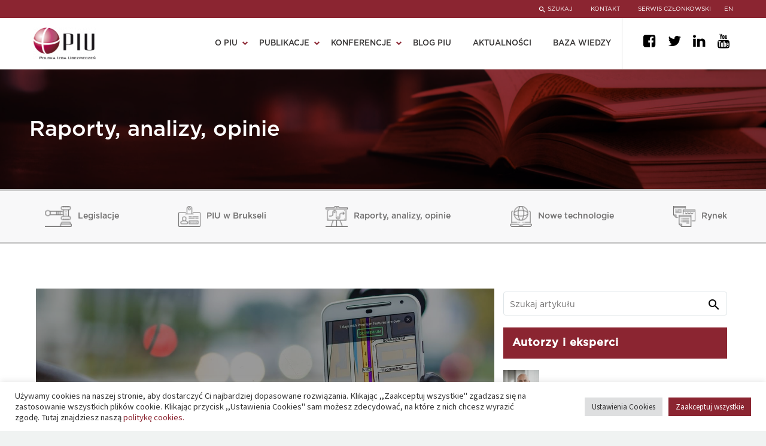

--- FILE ---
content_type: text/html; charset=UTF-8
request_url: https://piu.org.pl/blog-piu/category/raporty-analizy-opinie/page/4/
body_size: 32454
content:
<!DOCTYPE html>
<!--[if IE 7]>
<html class="ie ie7" lang="pl-PL" xmlns:og="http://ogp.me/ns#" xmlns:fb="http://ogp.me/ns/fb#">
<![endif]-->
<!--[if IE 8]>
<html class="ie ie8" lang="pl-PL" xmlns:og="http://ogp.me/ns#" xmlns:fb="http://ogp.me/ns/fb#">
<![endif]-->
<!--[if !(IE 7) | !(IE 8) ]><!-->
<html lang="pl-PL" xmlns:og="http://ogp.me/ns#" xmlns:fb="http://ogp.me/ns/fb#">
<!--<![endif]-->
<head>
	<meta charset="UTF-8">
	<meta name="viewport" content="width=device-width, initial-scale=1.0" />
	<link rel="profile" href="http://gmpg.org/xfn/11">
	<link rel="pingback" href="http://piu.org.pl/xmlrpc.php">
	<link rel="preload" as="font" type="font/woff" crossorigin href="http://piu.org.pl/wp-content/themes/thegem/fonts/fontawesome/fontawesome-webfont.woff">

	<meta name='robots' content='index, follow, max-image-preview:large, max-snippet:-1, max-video-preview:-1' />

	<!-- This site is optimized with the Yoast SEO plugin v25.2 - https://yoast.com/wordpress/plugins/seo/ -->
	<title>Archiwa: Raporty, analizy, opinie - Strona 4 z 5 - PIU - Polska Izba Ubezpieczeń</title>
	<link rel="canonical" href="https://piu.org.pl/blog-piu/category/raporty-analizy-opinie/page/4/" />
	<link rel="prev" href="https://piu.org.pl/blog-piu/category/raporty-analizy-opinie/page/3/" />
	<link rel="next" href="https://piu.org.pl/blog-piu/category/raporty-analizy-opinie/page/5/" />
	<meta property="og:locale" content="pl_PL" />
	<meta property="og:locale:alternate" content="en_GB" />
	<meta property="og:type" content="article" />
	<meta property="og:title" content="Archiwa: Raporty, analizy, opinie - Strona 4 z 5 - PIU - Polska Izba Ubezpieczeń" />
	<meta property="og:url" content="https://piu.org.pl/blog-piu/category/raporty-analizy-opinie/" />
	<meta property="og:site_name" content="PIU - Polska Izba Ubezpieczeń" />
	<meta name="twitter:card" content="summary_large_image" />
	<script type="application/ld+json" class="yoast-schema-graph">{"@context":"https://schema.org","@graph":[{"@type":"CollectionPage","@id":"https://piu.org.pl/blog-piu/category/raporty-analizy-opinie/","url":"https://piu.org.pl/blog-piu/category/raporty-analizy-opinie/page/4/","name":"Archiwa: Raporty, analizy, opinie - Strona 4 z 5 - PIU - Polska Izba Ubezpieczeń","isPartOf":{"@id":"https://piu.org.pl/#website"},"primaryImageOfPage":{"@id":"https://piu.org.pl/blog-piu/category/raporty-analizy-opinie/page/4/#primaryimage"},"image":{"@id":"https://piu.org.pl/blog-piu/category/raporty-analizy-opinie/page/4/#primaryimage"},"thumbnailUrl":"https://piu.org.pl/wp-content/uploads/2019/08/niezaklinaj.jpg","breadcrumb":{"@id":"https://piu.org.pl/blog-piu/category/raporty-analizy-opinie/page/4/#breadcrumb"},"inLanguage":"pl-PL"},{"@type":"ImageObject","inLanguage":"pl-PL","@id":"https://piu.org.pl/blog-piu/category/raporty-analizy-opinie/page/4/#primaryimage","url":"https://piu.org.pl/wp-content/uploads/2019/08/niezaklinaj.jpg","contentUrl":"https://piu.org.pl/wp-content/uploads/2019/08/niezaklinaj.jpg","width":1081,"height":659},{"@type":"BreadcrumbList","@id":"https://piu.org.pl/blog-piu/category/raporty-analizy-opinie/page/4/#breadcrumb","itemListElement":[{"@type":"ListItem","position":1,"name":"Strona główna","item":"http://piu.org.pl/"},{"@type":"ListItem","position":2,"name":"Raporty, analizy, opinie"}]},{"@type":"WebSite","@id":"https://piu.org.pl/#website","url":"https://piu.org.pl/","name":"PIU - Polska Izba Ubezpieczeń","description":"PIU reprezentuje wszystkie zakłady ubezpieczeń działające w Polsce.","potentialAction":[{"@type":"SearchAction","target":{"@type":"EntryPoint","urlTemplate":"https://piu.org.pl/?s={search_term_string}"},"query-input":{"@type":"PropertyValueSpecification","valueRequired":true,"valueName":"search_term_string"}}],"inLanguage":"pl-PL"}]}</script>
	<!-- / Yoast SEO plugin. -->


<link rel='dns-prefetch' href='//fonts.googleapis.com' />
<link rel="alternate" type="application/rss+xml" title="PIU - Polska Izba Ubezpieczeń &raquo; Kanał z wpisami" href="https://piu.org.pl/feed/" />
<link rel="alternate" type="application/rss+xml" title="PIU - Polska Izba Ubezpieczeń &raquo; Kanał z komentarzami" href="https://piu.org.pl/comments/feed/" />
<link rel="alternate" type="application/rss+xml" title="Kanał PIU - Polska Izba Ubezpieczeń &raquo; Raporty, analizy, opinie Kategoria" href="https://piu.org.pl/blog-piu/category/raporty-analizy-opinie/feed/" />
<script type="text/javascript">
/* <![CDATA[ */
window._wpemojiSettings = {"baseUrl":"https:\/\/s.w.org\/images\/core\/emoji\/15.0.3\/72x72\/","ext":".png","svgUrl":"https:\/\/s.w.org\/images\/core\/emoji\/15.0.3\/svg\/","svgExt":".svg","source":{"concatemoji":"http:\/\/piu.org.pl\/wp-includes\/js\/wp-emoji-release.min.js?ver=6.6.2"}};
/*! This file is auto-generated */
!function(i,n){var o,s,e;function c(e){try{var t={supportTests:e,timestamp:(new Date).valueOf()};sessionStorage.setItem(o,JSON.stringify(t))}catch(e){}}function p(e,t,n){e.clearRect(0,0,e.canvas.width,e.canvas.height),e.fillText(t,0,0);var t=new Uint32Array(e.getImageData(0,0,e.canvas.width,e.canvas.height).data),r=(e.clearRect(0,0,e.canvas.width,e.canvas.height),e.fillText(n,0,0),new Uint32Array(e.getImageData(0,0,e.canvas.width,e.canvas.height).data));return t.every(function(e,t){return e===r[t]})}function u(e,t,n){switch(t){case"flag":return n(e,"\ud83c\udff3\ufe0f\u200d\u26a7\ufe0f","\ud83c\udff3\ufe0f\u200b\u26a7\ufe0f")?!1:!n(e,"\ud83c\uddfa\ud83c\uddf3","\ud83c\uddfa\u200b\ud83c\uddf3")&&!n(e,"\ud83c\udff4\udb40\udc67\udb40\udc62\udb40\udc65\udb40\udc6e\udb40\udc67\udb40\udc7f","\ud83c\udff4\u200b\udb40\udc67\u200b\udb40\udc62\u200b\udb40\udc65\u200b\udb40\udc6e\u200b\udb40\udc67\u200b\udb40\udc7f");case"emoji":return!n(e,"\ud83d\udc26\u200d\u2b1b","\ud83d\udc26\u200b\u2b1b")}return!1}function f(e,t,n){var r="undefined"!=typeof WorkerGlobalScope&&self instanceof WorkerGlobalScope?new OffscreenCanvas(300,150):i.createElement("canvas"),a=r.getContext("2d",{willReadFrequently:!0}),o=(a.textBaseline="top",a.font="600 32px Arial",{});return e.forEach(function(e){o[e]=t(a,e,n)}),o}function t(e){var t=i.createElement("script");t.src=e,t.defer=!0,i.head.appendChild(t)}"undefined"!=typeof Promise&&(o="wpEmojiSettingsSupports",s=["flag","emoji"],n.supports={everything:!0,everythingExceptFlag:!0},e=new Promise(function(e){i.addEventListener("DOMContentLoaded",e,{once:!0})}),new Promise(function(t){var n=function(){try{var e=JSON.parse(sessionStorage.getItem(o));if("object"==typeof e&&"number"==typeof e.timestamp&&(new Date).valueOf()<e.timestamp+604800&&"object"==typeof e.supportTests)return e.supportTests}catch(e){}return null}();if(!n){if("undefined"!=typeof Worker&&"undefined"!=typeof OffscreenCanvas&&"undefined"!=typeof URL&&URL.createObjectURL&&"undefined"!=typeof Blob)try{var e="postMessage("+f.toString()+"("+[JSON.stringify(s),u.toString(),p.toString()].join(",")+"));",r=new Blob([e],{type:"text/javascript"}),a=new Worker(URL.createObjectURL(r),{name:"wpTestEmojiSupports"});return void(a.onmessage=function(e){c(n=e.data),a.terminate(),t(n)})}catch(e){}c(n=f(s,u,p))}t(n)}).then(function(e){for(var t in e)n.supports[t]=e[t],n.supports.everything=n.supports.everything&&n.supports[t],"flag"!==t&&(n.supports.everythingExceptFlag=n.supports.everythingExceptFlag&&n.supports[t]);n.supports.everythingExceptFlag=n.supports.everythingExceptFlag&&!n.supports.flag,n.DOMReady=!1,n.readyCallback=function(){n.DOMReady=!0}}).then(function(){return e}).then(function(){var e;n.supports.everything||(n.readyCallback(),(e=n.source||{}).concatemoji?t(e.concatemoji):e.wpemoji&&e.twemoji&&(t(e.twemoji),t(e.wpemoji)))}))}((window,document),window._wpemojiSettings);
/* ]]> */
</script>
<link rel='stylesheet' id='thegem-preloader-css' href='http://piu.org.pl/wp-content/themes/thegem/css/thegem-preloader.css?ver=6.6.2' type='text/css' media='all' />
<style id='thegem-preloader-inline-css' type='text/css'>

		body:not(.compose-mode) .gem-icon-style-gradient span,
		body:not(.compose-mode) .gem-icon .gem-icon-half-1,
		body:not(.compose-mode) .gem-icon .gem-icon-half-2 {
			opacity: 0 !important;
			}
</style>
<link rel='stylesheet' id='thegem-reset-css' href='http://piu.org.pl/wp-content/themes/thegem/css/thegem-reset.css?ver=6.6.2' type='text/css' media='all' />
<link rel='stylesheet' id='thegem-grid-css' href='http://piu.org.pl/wp-content/themes/thegem/css/thegem-grid.css?ver=6.6.2' type='text/css' media='all' />
<link rel='stylesheet' id='thegem-style-css' href='http://piu.org.pl/wp-content/themes/thegem/style.css?ver=6.6.2' type='text/css' media='all' />
<link rel='stylesheet' id='thegem-child-style-css' href='http://piu.org.pl/wp-content/themes/thegem-child/style.css?ver=6.6.2' type='text/css' media='all' />
<link rel='stylesheet' id='thegem-header-css' href='http://piu.org.pl/wp-content/themes/thegem/css/thegem-header.css?ver=6.6.2' type='text/css' media='all' />
<link rel='stylesheet' id='thegem-widgets-css' href='http://piu.org.pl/wp-content/themes/thegem/css/thegem-widgets.css?ver=6.6.2' type='text/css' media='all' />
<link rel='stylesheet' id='thegem-new-css-css' href='http://piu.org.pl/wp-content/themes/thegem/css/thegem-new-css.css?ver=6.6.2' type='text/css' media='all' />
<link rel='stylesheet' id='perevazka-css-css-css' href='http://piu.org.pl/wp-content/themes/thegem/css/thegem-perevazka-css.css?ver=6.6.2' type='text/css' media='all' />
<link rel='stylesheet' id='thegem-google-fonts-css' href='//fonts.googleapis.com/css?family=Source+Sans+Pro%3A200%2C200italic%2C300%2C300italic%2C400%2C400italic%2C600%2C600italic%2C700%2C700italic%2C900%2C900italic%7CMontserrat%3A100%2C100italic%2C200%2C200italic%2C300%2C300italic%2C400%2C400italic%2C500%2C500italic%2C600%2C600italic%2C700%2C700italic%2C800%2C800italic%2C900%2C900italic&#038;subset=cyrillic%2Ccyrillic-ext%2Cgreek%2Cgreek-ext%2Clatin%2Clatin-ext%2Cvietnamese&#038;ver=6.6.2' type='text/css' media='all' />
<link rel='stylesheet' id='thegem-custom-css' href='http://piu.org.pl/wp-content/themes/thegem-child/css/custom-O98CFVQy.css?ver=6.6.2' type='text/css' media='all' />
<style id='thegem-custom-inline-css' type='text/css'>
.vc_custom_1618673301039{margin-top: 70px !important;margin-bottom: 0px !important;border-top-width: 1px !important;border-bottom-width: 1px !important;padding-top: 30px !important;padding-bottom: 30px !important;border-top-color: #e0e0e0 !important;border-top-style: solid !important;border-bottom-color: #e0e0e0 !important;border-bottom-style: solid !important;}.vc_custom_1618502603869{padding-top: 20px !important;padding-bottom: 40px !important;}.vc_custom_1617109908871{margin-top: 0px !important;margin-bottom: 0px !important;padding-top: 0px !important;padding-bottom: 0px !important;}.vc_custom_1617109884086{margin-top: 0px !important;margin-bottom: 0px !important;padding-top: 0px !important;padding-bottom: 0px !important;}.vc_custom_1617109889753{margin-top: 0px !important;margin-bottom: 0px !important;padding-top: 0px !important;padding-bottom: 0px !important;}.vc_custom_1617109896939{margin-top: 0px !important;margin-bottom: 0px !important;padding-top: 0px !important;padding-bottom: 0px !important;}.vc_custom_1617109902219{margin-top: 0px !important;margin-bottom: 0px !important;padding-top: 0px !important;padding-bottom: 0px !important;}.vc_custom_1618672960203{margin-top: 30px !important;}.vc_custom_1617109933249{margin-top: 0px !important;margin-bottom: 0px !important;padding-top: 0px !important;padding-bottom: 0px !important;}.vc_custom_1617110091247{margin-top: 0px !important;margin-bottom: 0px !important;padding-top: 0px !important;padding-bottom: 0px !important;}
#page-title {background-color: #333144FF;padding-top: 80px;padding-bottom: 80px;}#page-title h1,#page-title .title-rich-content {color: #FFFFFFFF;}.page-title-excerpt {color: #FFFFFFFF;margin-top: 18px;}#page-title .page-title-title {margin-top: 0px;}.page-title-inner,body .breadcrumbs{padding-left: 0px;padding-right: 0px;}body .breadcrumbs,body .breadcrumbs a,body .bc-devider:before {color: #FFFFFFFF;}body .breadcrumbs .current {	color: #E7FF89FF;	border-bottom: 3px solid #E7FF89FF;}body .breadcrumbs a:hover {	color: #E7FF89FF;}body .page-title-block .breadcrumbs-container{	text-align: center;}.block-content {padding-top: 40px;}.block-content:last-of-type {padding-bottom: 60px;}#top-area {	display: block;}@media (max-width: 991px) {#page-title {padding-top: 80px;padding-bottom: 80px;}.page-title-inner, body .breadcrumbs{padding-left: 0px;padding-right: 0px;}.page-title-excerpt {margin-top: 18px;}#page-title .page-title-title {margin-top: 0px;}.block-content {}.block-content:last-of-type {}#top-area {	display: block;}}@media (max-width: 767px) {#page-title {padding-top: 80px;padding-bottom: 80px;}.page-title-inner,body .breadcrumbs{padding-left: 0px;padding-right: 0px;}.page-title-excerpt {margin-top: 18px;}#page-title .page-title-title {margin-top: 0px;}.block-content {}.block-content:last-of-type {}#top-area {	display: block;}}
</style>
<link rel='stylesheet' id='js_composer_front-css' href='http://piu.org.pl/wp-content/plugins/js_composer/assets/css/js_composer.min.css?ver=6.6.0' type='text/css' media='all' />
<link rel='stylesheet' id='thegem-additional-blog-1-css' href='http://piu.org.pl/wp-content/themes/thegem/css/thegem-additional-blog-1.css?ver=6.6.2' type='text/css' media='all' />
<link rel='stylesheet' id='jquery-fancybox-css' href='http://piu.org.pl/wp-content/themes/thegem/js/fancyBox/jquery.fancybox.min.css?ver=6.6.2' type='text/css' media='all' />
<link rel='stylesheet' id='thegem-vc_elements-css' href='http://piu.org.pl/wp-content/themes/thegem/css/thegem-vc_elements.css?ver=6.6.2' type='text/css' media='all' />
<style id='wp-emoji-styles-inline-css' type='text/css'>

	img.wp-smiley, img.emoji {
		display: inline !important;
		border: none !important;
		box-shadow: none !important;
		height: 1em !important;
		width: 1em !important;
		margin: 0 0.07em !important;
		vertical-align: -0.1em !important;
		background: none !important;
		padding: 0 !important;
	}
</style>
<link rel='stylesheet' id='contact-form-7-css' href='http://piu.org.pl/wp-content/plugins/contact-form-7/includes/css/styles.css?ver=6.0.6' type='text/css' media='all' />
<link rel='stylesheet' id='cookie-law-info-css' href='http://piu.org.pl/wp-content/plugins/cookie-law-info/legacy/public/css/cookie-law-info-public.css?ver=3.2.10' type='text/css' media='all' />
<link rel='stylesheet' id='cookie-law-info-gdpr-css' href='http://piu.org.pl/wp-content/plugins/cookie-law-info/legacy/public/css/cookie-law-info-gdpr.css?ver=3.2.10' type='text/css' media='all' />
<link rel='stylesheet' id='ppress-frontend-css' href='http://piu.org.pl/wp-content/plugins/wp-user-avatar/assets/css/frontend.min.css?ver=4.15.25' type='text/css' media='all' />
<link rel='stylesheet' id='ppress-flatpickr-css' href='http://piu.org.pl/wp-content/plugins/wp-user-avatar/assets/flatpickr/flatpickr.min.css?ver=4.15.25' type='text/css' media='all' />
<link rel='stylesheet' id='ppress-select2-css' href='http://piu.org.pl/wp-content/plugins/wp-user-avatar/assets/select2/select2.min.css?ver=6.6.2' type='text/css' media='all' />
<link rel='stylesheet' id='cff-css' href='http://piu.org.pl/wp-content/plugins/custom-facebook-feed/assets/css/cff-style.min.css?ver=4.3.1' type='text/css' media='all' />
<link rel='stylesheet' id='sb-font-awesome-css' href='http://piu.org.pl/wp-content/plugins/custom-facebook-feed/assets/css/font-awesome.min.css?ver=4.7.0' type='text/css' media='all' />
<link rel='stylesheet' id='newsletter-css' href='http://piu.org.pl/wp-content/plugins/newsletter/style.css?ver=8.8.7' type='text/css' media='all' />
<script type="text/javascript" id="thegem-settings-init-js-extra">
/* <![CDATA[ */
var gemSettings = {"isTouch":"","forcedLasyDisabled":"","tabletPortrait":"1","tabletLandscape":"1","topAreaMobileDisable":"","parallaxDisabled":"","fillTopArea":"","themePath":"http:\/\/piu.org.pl\/wp-content\/themes\/thegem","rootUrl":"http:\/\/piu.org.pl","mobileEffectsEnabled":"","isRTL":""};
/* ]]> */
</script>
<script type="text/javascript" src="http://piu.org.pl/wp-content/themes/thegem/js/thegem-settings-init.js?ver=6.6.2" id="thegem-settings-init-js"></script>
<script type="text/javascript" src="http://piu.org.pl/wp-content/themes/thegem/js/thegem-fullwidth-loader.js?ver=6.6.2" id="thegem-fullwidth-optimizer-js"></script>
<!--[if lt IE 9]>
<script type="text/javascript" src="http://piu.org.pl/wp-content/themes/thegem/js/html5.js?ver=3.7.3" id="html5-js"></script>
<![endif]-->
<script type="text/javascript" src="http://piu.org.pl/wp-includes/js/jquery/jquery.min.js?ver=3.7.1" id="jquery-core-js"></script>
<script type="text/javascript" src="http://piu.org.pl/wp-includes/js/jquery/jquery-migrate.min.js?ver=3.4.1" id="jquery-migrate-js"></script>
<script type="text/javascript" id="cookie-law-info-js-extra">
/* <![CDATA[ */
var Cli_Data = {"nn_cookie_ids":["_gat_gtag_UA_90817145_1","ARRAffinitySameSite","PHPSESSID","ARRAffinity","_ga","_gid","pll_language"],"cookielist":[],"non_necessary_cookies":{"necessary":["PHPSESSID","ARRAffinity"],"analytics":["_ga","_gid"],"others":["_gat_gtag_UA_90817145_1","ARRAffinitySameSite"],"functional":["pll_language"]},"ccpaEnabled":"","ccpaRegionBased":"","ccpaBarEnabled":"","strictlyEnabled":["necessary","obligatoire"],"ccpaType":"gdpr","js_blocking":"1","custom_integration":"","triggerDomRefresh":"","secure_cookies":""};
var cli_cookiebar_settings = {"animate_speed_hide":"500","animate_speed_show":"500","background":"#FFF","border":"#b1a6a6c2","border_on":"","button_1_button_colour":"#8b2531","button_1_button_hover":"#6f1e27","button_1_link_colour":"#fff","button_1_as_button":"1","button_1_new_win":"","button_2_button_colour":"#333","button_2_button_hover":"#292929","button_2_link_colour":"#444","button_2_as_button":"1","button_2_hidebar":"","button_3_button_colour":"#dedfe0","button_3_button_hover":"#b2b2b3","button_3_link_colour":"#333333","button_3_as_button":"1","button_3_new_win":"","button_4_button_colour":"#dedfe0","button_4_button_hover":"#b2b2b3","button_4_link_colour":"#333333","button_4_as_button":"1","button_7_button_colour":"#8b2531","button_7_button_hover":"#6f1e27","button_7_link_colour":"#fff","button_7_as_button":"1","button_7_new_win":"","font_family":"inherit","header_fix":"","notify_animate_hide":"1","notify_animate_show":"","notify_div_id":"#cookie-law-info-bar","notify_position_horizontal":"right","notify_position_vertical":"bottom","scroll_close":"","scroll_close_reload":"","accept_close_reload":"","reject_close_reload":"","showagain_tab":"","showagain_background":"#fff","showagain_border":"#000","showagain_div_id":"#cookie-law-info-again","showagain_x_position":"100px","text":"#333333","show_once_yn":"","show_once":"10000","logging_on":"","as_popup":"","popup_overlay":"1","bar_heading_text":"","cookie_bar_as":"banner","popup_showagain_position":"bottom-right","widget_position":"left"};
var log_object = {"ajax_url":"https:\/\/piu.org.pl\/wp-admin\/admin-ajax.php"};
/* ]]> */
</script>
<script type="text/javascript" src="http://piu.org.pl/wp-content/plugins/cookie-law-info/legacy/public/js/cookie-law-info-public.js?ver=3.2.10" id="cookie-law-info-js"></script>
<script type="text/javascript" src="http://piu.org.pl/wp-content/plugins/wp-user-avatar/assets/flatpickr/flatpickr.min.js?ver=4.15.25" id="ppress-flatpickr-js"></script>
<script type="text/javascript" src="http://piu.org.pl/wp-content/plugins/wp-user-avatar/assets/select2/select2.min.js?ver=4.15.25" id="ppress-select2-js"></script>
<link rel="https://api.w.org/" href="https://piu.org.pl/wp-json/" /><link rel="EditURI" type="application/rsd+xml" title="RSD" href="https://piu.org.pl/xmlrpc.php?rsd" />
<meta name="generator" content="WordPress 6.6.2" />
<meta name="generator" content="Powered by WPBakery Page Builder - drag and drop page builder for WordPress."/>
<link rel="icon" href="https://piu.org.pl/wp-content/uploads/2021/03/favicon.png" sizes="32x32" />
<link rel="icon" href="https://piu.org.pl/wp-content/uploads/2021/03/favicon.png" sizes="192x192" />
<link rel="apple-touch-icon" href="https://piu.org.pl/wp-content/uploads/2021/03/favicon.png" />
<meta name="msapplication-TileImage" content="https://piu.org.pl/wp-content/uploads/2021/03/favicon.png" />
<script>if(document.querySelector('[data-type="vc_custom-css"]')) {document.head.appendChild(document.querySelector('[data-type="vc_custom-css"]'));}</script>		<style type="text/css" id="wp-custom-css">
			html[lang="pl-PL"] .vc_column-inner.vc_custom_1617109889753 .wpb_wrapper p:last-child {
	display: none !important;
}


/* Custom newsletter page */
#main .block-content:has(.newsletter-custom-page) {
	padding: 0 !important;
}


.newsletter-custom-page .home_bottom_container .title_text,
.newsletter-custom-page .home_bottom_container .lg_text, 
.newsletter-custom-page .tnp-subscription .tnp-field.tnp-field-email *,
.newsletter-custom-page .home_bottom_container ::placeholder {
	color: #353333 !important;
	border-top-right-radius: 0 !important;
	border-bottom-right-radius: 0 !important;
}

.newsletter-custom-page .home_bottom_title,
.newsletter-custom-page .home_bottom_overlay {
	background: none !important;
}



.newsletter-custom-page .tnp-subscription input[type="email"] {
	border: 1px solid #353333 !important;
}

.newsletter-custom-page .tnp-subscription .tnp-field.tnp-field-email {
	border-left: 1px solid #353333 !important;
	border-top: 1px solid #353333 !important;
	border-bottom: 1px solid #353333 !important;
}

@media only screen and (max-width:767px) {
	body .newsletter-custom-page .tnp-subscription .tnp-field.tnp-field-email {
	border-right: 1px solid #353333 !important;
		border-radius: 8px !important;
}
}


.newsletter-custom-page .tnp-field.tnp-field-button {
	background-color: #353333 !important;
}

.newsletter-custom-page .tnp-field.tnp-field-button * {
	color: #FFF !important;
}
















/*Programy audytu*/
.programs_container{
	display:grid;
	grid-template-columns: repeat(3,1fr);
	gap: 16px;
}

.programs_container .programs_box{
	width: 100%;
	background:#8B2531;
	display:flex;
	justify-content:center;
	border-radius:10px;
	box-shadow:2px 2px 10px 1px #ccc;
	transition:.5s ease;
	margin-right:10px;
}

.programs_container .programs_box:hover{
	box-shadow:2px 2px 10px 0px #8B2531;
	transition:.5s ease;
}

.programs_container .programs_box a{
		display: flex;
    align-items: center;
    justify-content: space-between;
    width: 100%;
    flex-direction: column;
    text-align: center;
    padding: 40px 30px;
		min-height:180px;
}

.programs_container .programs_box  p.programs_title {
    font-size: 14px !important;
    line-height: 20px !important;
}

.programs_container .programs_box a p{
	display:flex;
	justify-content:center;
	align-items:center;
	width:100%;
}

.programs_container .programs_box * {
	color:white;
	margin:0;
	padding:0;
	font-family: Gotham;
	font-size: 24px;
	font-weight: 500;
	line-height: 35px;
}

@media only screen and (max-width:767px){
	.programs_container {
		grid-template-columns: repeat(1,1fr);
	gap: 16px;
	}
}



/*End of programy audytu*/











@media only screen and (min-width:768px){
body .home_rest .blogpiu_text_container{
	height:260px !important;
	display:flex;
	flex-direction:column;
	align-items:start;
	justify-content:end;
	padding-top:30px;
}
	
	body .home_rest .blogpiu_title{
	-webkit-line-clamp:3;
}
}

@media only screen and (max-width:767px){
		body .home_rest .blogpiu_title{
	display:block;
}
}

.container.ukraine__banner img{
	width:100%;
	min-width:100%;
	max-width:100%;
	padding:0 6px;
}

.container.ukraine__banner a{
	width: 100%;
    height: 100%;
    position: absolute;
    top: 0;
    bottom: 0;
    margin: auto;
    left: 0;
    right: 0;
}

.container.ukraine__banner{
	padding-top:50px;
	position:relative;
}


.author_avatar img{
	object-fit:contain;
}

.wt-cli-ckyes-brand-logo{
	display: none !important;
}

.cli-tab-footer .wt-cli-privacy-accept-btn{
	background-color: #8B2531;
}

.single_post_date{
	font-size:16px;
	font-weight:700;
	color: #393939;
}

.date{
	color:#8B2531
}


.raporty_norm_piu .search_rm{
	width:47% !important; 
	margin-top:40px !important;
}


.container.raporty .raporty_norm_piu {
	justify-content: center;
	flex-wrap: wrap;
}

@media only screen and (max-width:767px){
	body .homee .home_head_posts{
		margin-top:30px !important;
	}
	
	body .container.ukraine__banner img{
		padding:0;
	}
	
		body .container.ukraine__banner{
		padding-top:30px;
	}
}



iframe{
	width:100%;
}





/*Kafelki mobile*/
@media only screen and (max-width:1100px){
	.kafelki_container .blogpiu_rm{
		width:49% !important;
	}
}


@media only screen and (max-width:767px){
	.kafelki_container .blogpiu_rm{
		width:100% !important;
	}
	.blogpiu_rm:nth-child(2){
		width:100%
	}
}


.kafelki_container .kafelek_description{
		overflow: hidden;
text-overflow: ellipsis;
display: -webkit-box;
-webkit-line-clamp: 2; 
-webkit-box-orient: vertical;
	text-transform: none;
}



/*Kolory kafelkow*/
.kafelki_container #k0, .kafelki_container #k3{
	background-color: #E0E0E0;
}


.kafelki_container #k1, .kafelki_container #k4{
	background-color: #353333;
}


.kafelki_container #k2, .kafelki_container #k5{
	background-color: #8B2531;
}


.kafelki_container #k0, .kafelki_container #k3{
	color: #737272;
	font-family: GothamBook !important;
}

.kafelki_container #k1 *, .kafelki_container #k4 *, .kafelki_container #k2 *, .kafelki_container #k5 *{
	color: white !important;
}





/*Kafelki*/
.kafelki_container{
	display: flex;
	flex-direction: row;
	flex-wrap: wrap;
	width:100%;
	justify-content: space-around;
	margin:0;
}





.kafelki_container .blogpiu_rm{
	width:32.5%;
	margin:0px 2px 15px 2px;
	background-color: #E0E0E0;
	padding:10px 15px;
}


.kafelki_container .kafelek_main_container{
	display: flex;
	flex-direction: row;
	flex-wrap: nowrap;
	align-items: center;
	width: 100%;
	padding:15px 0;
}



.kafelki_container i{
	font-family: FontAwesome;
	text-decoration: none;
	font-style: normal !important;
	color: black;
	font-size:20px;
	font-weight:900;
	padding:0 10px;
}



/*Szerokosci wewnetrzne kafelkow*/
.kafelki_container .kafelek_arrow{
	width:0%;
	margin-left:5px;
}

.kafelki_container .kafelek_image{
	width:25%;
	margin:0 12px 0 0;
}



.kafelki_container .kafelek_middle{
	width:65%;
}


.kafelki_container .kafelek_title h4{
	margin:2px 0 !important;
	line-height:20px;
}




.counters{
	margin-top:60px;
	display: flex;
	justify-content:space-around
}


.counter_icon{
	width:100%;
	height:300px;
	position: relative
		transition:  1s ease;
}


.counter_icon:hover .home_counter_data{
	transform: scale(1.2);
	transition:  1s ease;
}

.counter_icon:hover .home_icon{
	transform: translate(0px, -20px) scale(1.2);
}




.home_counter_line{
	width:100%;
	height:2px;
	background-color: #E0E0E0;
	position: relative
}

.home_counter_line:before{
	content:'';
	width:20px;
	height:20px;
	background-color: #8B2531;
	position: absolute;
	left:0;
	right:0;
	top:-10px;
	margin: auto;
	border-radius:50px;
}




/*ikona*/
.home_icon{
	transition:  1s ease;
}

.home_icon img{
	height:62px;
	margin:0 0 60px 0;
}




/*Cyfry counter*/
.home_counter_data .millions{
	font-family: Gotham;
	font-weight:900;
	font-size:64px;
	color: #8B2531;
}


.home_counter_data .thousands{
	font-family: Gotham;
	font-weight:900;
	font-size:24px;
	color: #8B2531;
}




/*Opis pod spodem*/
.home_counter_data p, .home_counter_data span{
	margin:10px 5px;
	line-height:40px;
}


.home_counter_data{
	transition: 1s ease;
	padding:30px 10px;
}






/*Counter mobile*/
@media only screen and (max-width:767px){
	.counters{
		flex-wrap: wrap;
	}
	.counter_icon{
		width:50%;
		margin:50px 0;
	}
}

@media only screen and (max-width:500px){
	.counters{
		flex-direction: column;
	}
	.counter_icon{
		width:100%;
		margin:50px 0;
	}
}












@font-face {
  font-family: SourceS;
  src: url(https://piu.org.pl/wp-content/themes/thegem-child/fonts/SourceSans.otf) ;
}






@font-face {
  font-family: Gotham;
  src: url(https://piu.org.pl/wp-content/themes/thegem-child/fonts/Gotham-Medium.otf) ;
}

@font-face {
  font-family: GothamBook;
  src: url(https://piu.org.pl/wp-content/themes/thegem-child/fonts/Gotham-Book.otf) ;
}


@font-face {
  font-family: GothamLight;
  src: url(https://piu.org.pl/wp-content/themes/thegem-child/fonts/Gotham-Light.otf) ;
}



.tags a{
	color: #737272;
	font-size: 14px !important;
}



.tags a:hover{
	text-decoration: underline;
}


.wydawnictwo a:hover{
	text-decoration: underline;
}



/*home dwa posty na górze*/
.home_head_posts .blogpiu_title{
	font-family: Gotham;
}

.home_head_posts .blogpiu_text_container h4{
	line-height:24px;
	display:block;
	padding:0;
}
@media only screen and (min-width:1212px){
.home_head_posts .blogpiu_text_container {
	padding:30px 40px 30px 40px;
}
}


.home_head_posts #slide0{
	width:65.7%;
}
.home_head_posts #slide2{
	width:32.5%;
}

.home_head_posts #slide0, .home_head_posts #slide2{
	height:450px;
}

.homee .home_head_posts{
	margin:0 !important;
	margin-top:50px !important;
	margin-bottom:0 !important;
}

.home_rest p:first-of-type{
	margin:0 !important;
	display: none;
}


.home_post span{
	text-decoration: underline;
	color: white;
	font-size:13px;
	font-family: GothamLight !important;
	font-weight:500;
	letter-spacing: 0.5px;
}




.homee .blogpiu_text_container p {
	color: white !important;
	font-family: GothamBook !important;
	font-size:13px;
	font-weight:500 !important;
	overflow: hidden;
text-overflow: ellipsis;
display: -webkit-box;
-webkit-line-clamp: 2; 
-webkit-box-orient: vertical;
	text-transform: none;
}

.home_rest .blogpiu_text_container p {
	color: white !important;
	font-family: GothamLight !important;
	font-weight:500 !important;
	font-size:13px;
	overflow: hidden;
text-overflow: ellipsis;
display: -webkit-box;
-webkit-line-clamp: 2; 
-webkit-box-orient: vertical;
	text-transform: none;
	margin-bottom:10px !important;
}


.home_rest .home_post{
	margin-top:0 !important;
}




@media only screen and (min-width:1211px){
.home_rest #slide0 .blogpiu_text_container, .home_rest #slide1 .blogpiu_text_container, .home_rest #slide2 .blogpiu_text_container, .home_rest #slide3 .blogpiu_text_container, .home_rest #slide4 .blogpiu_text_container, .home_rest #slide5 .blogpiu_text_container, .home_rest #slide12 .blogpiu_text_container, .home_rest #slide13 .blogpiu_text_container, .home_rest #slide14 .blogpiu_text_container{
	background-color: rgba(0,0,0,0.6);
	height:240px;
}
	
	
	.home_rest #slide0, .home_rest #slide1, .home_rest #slide2, .home_rest #slide3, .home_rest #slide4, .home_rest #slide5, .home_rest #slide12, .home_rest #slide13, .home_rest #slide14{
	height:450px;
}
}

@media only screen and (max-width:1210px){
	.home_rest .slide p{
		display: none !important;
	}
}



.home_rest #slide6 p, .home_rest #slide7 p, .home_rest #slide8 p, .home_rest #slide9 p, .home_rest #slide10 p, .home_rest #slide11 p{
	display: none !important;
}


.home_post{
	margin:40px 0;
	display: flex;
	flex-wrap: wrap;
	justify-content: center;
}





/*Home*/


.home_bottom_container{
	margin-top:40px;
	height:500px;
	position: relative;
}

.home_bottom_title{
			background: url(https://piu.org.pl/wp-content/uploads/2021/03/organizacja_red.png) ;
	background-color: #fff !important;
	background-repeat: no-repeat !important;
	background-size: cover !important;
	height:500px;
	display: flex;
	justify-content: center;
	position: relative;
}


.home_bottom_overlay{
	width:100% !important;
	height:100% !important;
	background-color: #8B2531;
	display: flex;
	align-items: center;
	justify-content: center;
	mix-blend-mode: multiply;
	position: relative;
}


.home_bottom_banner_text_container{
    width: 100%;
    top: 30%;
	position: absolute;
    margin-left: auto;
    margin-right: auto;
    left:0;
    right: 0;
	text-align: center;
}

.home_bottom_container .title_text{
	font-family: Gotham;
	font-size:26px;
	font-weight: 500;
	color: #fff;
}





/*Home newsletter form*/
.tnp-subscription{
	margin-top:40px;
}

.tnp-subscription form {
	display: flex;
	flex-direction: row;
	align-items: center;
}

.tnp-subscription form *{
	background-color: transparent !important;
}

.tnp-subscription .tnp-field.tnp-field-email {
	background-color: transparent !important;
	width:70%;
		border-left:1px solid white !important;
	border-top: 1px solid white;
	border-bottom:1px solid white;
	border-top-right-radius:0px ;
	border-bottom-right-radius:0px ;
}

.tnp-subscription .tnp-field.tnp-field-email * {
	color: white;
	font-family: Gotham !important;
	padding: 16px;
	font-weight:500;
}

.newsletter-page .tnp-subscription .tnp-field.tnp-field-email *{
	padding: 15px;
}

@media only screen and (max-width:767px) {
	.tnp-subscription form {
		display: flex;
		flex-direction: column;
	}
	
	.tnp-subscription .tnp-field.tnp-field-email {
		border: 1px solid white;
		border-radius: 8px;
		width: 100%;
	}
	
	body .tnp-field.tnp-field-button{
		border-radius: 8px !important
	}
}


.tnp-field.tnp-field-button{
	background-color: white !important;
	border-top-left-radius:0px !important;
		border-bottom-left-radius:0px !important;
}

.tnp-field.tnp-field-button *{
color: #8B2531 !important;
	padding:17px  30px!important;
}


.home_bottom_container ::placeholder {
  color: white;
	font-family: GothamBook !important;
  padding: 16px 0;
	font-weight:500;
}

.home_bottom_container :-ms-input-placeholder {
  color: white;
	font-family: Gotham !important;
  padding:20px;
	font-weight:500;
}

.home_bottom_container ::-ms-input-placeholder {
  color: white;
	font-family: Gotham !important;
  padding:20px;
	font-weight:500;
}

/* Mobile newsletter */
@media only screen and (max-width:767px) {
	.home_bottom_container:not(.newsletter-page) .home_bottom_banner_text_container {
		padding: 0 16px;
	}
}





/*home_liczniki*/
.home_liczniki{
	padding:80px 0;
	text-align: center;
	background-color: #F8F8F9;
	margin-bottom:50px;
}

/*Home clients*/
.home_clients h4, .home_clients p{
	text-align: center;
	margin:10px;
}

.home_clients{
	padding:50px 20px;
}

.home_clients .clients_logo{
	padding-top:40px;
	display: flex;
	flex-direction: row;
	align-items: center;
	justify-content: space-between;
}


.home_clients .clients_logo a{
	width:35%;
}

.home_clients .clients_logo img{
	object-fit: contain;	
	width:100%;
}


@media only screen and (max-width:767px){
	.home_clients .clients_logo{
		flex-wrap: wrap;
		flex-direction: column;
	}
	
	.home_clients .clients_logo a{
		width:40%;
			padding:20px 0;
	}
}



/*Baza wiedzy*/

.bazawiedzy .droplist_select form{
	display: flex;
	flex-wrap: nowrap;
	flex-direction: row;
	justify-content: center;
	vertical-align: middle;
	align-items: center;
}

.bazawiedzy #wyb, .bazawiedzy #year{
	margin:0 20px;
}

.bazawiedzy .droplist_select{
	width: 100% !important;
}

.bazawiedzy .droplist_button{
	width:20% ;
}

.baza_wiedzy .droplist{
	margin-top:60px;
}

@media only screen and (max-width:767px){
	.bazawiedzy .droplist_select form{
		flex-direction: column;
	}
}







/*Wyszukiwarka*/
body.search .page-title-block .page-title-title {
    padding-bottom: 0px;
}


.search_post{
	margin:40px 0;
	display: flex;
	flex-wrap: wrap;
	justify-content: center;
}

.search_main_container{
	position: relative;
	width:49%;
	height:250px;
	background-repeat: no-repeat;
	background-size: cover;
	background-position: top right;
	display: flex;
	align-items: flex-end;
	margin:10px 5px;
}

.search_text_container{
	padding:40px;
}

.search_title{
	color:white;
	font-family:GothamBook;
	font-weight:500;
	font-size: 20px !important;
	line-height:30px;
	overflow: hidden;
text-overflow: ellipsis;
display: -webkit-box;
-webkit-line-clamp: 2; 
-webkit-box-orient: vertical;
	text-transform: none;
	margin:10px 0 ;
}


.search_post span{
	text-decoration: underline;
	color: white;
	font-size:16px;
	font-weight:300 !important;
	letter-spacing: 0.5px;
}


.search_rm{
	z-index:9;
}

.search_overlay{
	width:100%;
	height:100%;
	background-color:#000;
	opacity:0.4;
position: absolute;
  top: 0;
  bottom: 0;
  left: 0;
  right: 0;
}



.gem-pagination-links{
	text-align: center;
}

.gem-pagination-links .page-numbers:not(.current){
	color: #8B3521;
	border-color: #8b3521;
	border-radius:5px;
}


.gem-pagination-links .page-numbers.current{
	background-color: #8B3521;
	border-color: #8B3521;
	border-radius: 5px;
}

.page-numbers.dots{
	color: #8B3521;
}

.gem-pagination-links .next, .gem-pagination-links .prev{
	display: none;
}


@media only screen and (max-width:1080px){
	.search_main_container{
		width:48%;
	}
}

@media only screen and (max-width:767px){
	.search_main_container{
		width:100%;
		height:250px;
	}
}







/*MOBILE MEDIA QUERY*/

/*O-PIU->Organizacja*/
@media only screen and (max-width:992px){
	.buttons_organizacja{
		flex-direction: column;
	}
	.buttons_organizacja a *{
	margin:20px 0;
		border-radius: 5px !important;
	}
	
	.buttons_organizacja i{
		display: none;
	}
	
	#zakladka2{
		text-align: right;
	}
}


@media only screen and (max-width:768px){
	.vc_tta-panel-heading{
	border:none !important;
		border-top: 1px solid #8B2531 !important;
		border-bottom: 1px solid #8B2531 !important;
	}

	.vc_tta-panel-heading a{
		color: #8B2531 !important;
	}
	.vc_tta-panel-body{
		border:none !important;
				border-top: 1px solid #8B2531 !important;
		border-bottom: 1px solid #8B2531 !important;
	}
	
	.vc_tta-panel:not(.vc_active) .vc_tta-panel-heading{
		background-color: #fff !important;
	}
.vc_tta-panel:not(.vc_active) .vc_tta-panel-heading a{
		color: black !important;
	font-weight:600 !important
	}
}


/*Rekomendacje*/
@media only screen and (max-width:768px){
	.rekomendacje_flex{
		flex-direction: column !important;
		justify-content: flex-start !important;
		align-items: flex-start !important;
		margin:20px 0 !important;
	}
	.rekomendacje_flex span{
		padding:10px 0 !important;
	}
	
	.rekomendacje_flex p{
	display: flex !important;
	flex-direction: column !important;
		
}
}




/*Członkowie*/
@media only screen and (max-width:900px){
	.panel-heading p{
		margin-top:20px !important;
	}
}

@media only screen and (max-width:767px){
	.panel-heading p{
		margin-top:20px !important;
	}
	.panel-body td {
		display:block; 
		width:100% !important; 
	}
	
	.panel-title{
		font-size:16px !important;
		font-weight:600;
		line-height:20px;
	}
	
	.panel.panel-default{
		margin:30px 0 !important;
		padding:0px 25px !important;
	}
	.panel-ico-title i{
		margin-top:10px !important;
	}
}




/*Raport wplywu*/
@media only screen and (max-width:780px){
.raport_wplywu .rekomendacje_flex{
	flex-direction: column;	
}
	.rekomendacje_flex p{
		margin:20px 0 !important;
	}
}


/*Raporty*/
@media only screen and (max-width:767px){
	.raporty i{
		margin-top:0px !important;
	}
	.raporty .panel-body{
		width:100% !important;
	}
}

@media only screen and (max-width:380px){
	.raporty .panel-body a{
		padding:10px !important;
	}
}


/*Raporty roczne*/
@media only screen and (max-width:1000px){
	.raportroczny td{
		display: block;
		width:100% !important;
	}
	
	.raportroczny i{
		margin-top:0px !important;
	}
	
	.raportroczny .panel-body td div, .raportroczny .panel-body td:not(#tdonline) {
    display: flex !important;
		flex-wrap: wrap;
		flex-direction:column;
		justify-content: flex-start !important;
}
	
.raportroczny .panel-body td a{
    margin-left: 0!important;	
	margin-right: auto;
}
}


/*raporty roczne z bazy wiedzy*/
@media only screen and (max-width:1000px){
	 td{
		display: block;
		width:100% !important;
	}
	
	 i{
		margin-top:0px !important;
	}
	
	 td div, td:not(#tdonline) {
    display: flex !important;
		flex-direction:column;
		align-items: flex-start;
}
	
	td div a{
		
	}
	
.raportroczny .panel-body td a{
    margin-left: 0!important;	
	margin-right: auto;
}
}

/*kongresy PIU*/
@media only screen and (max-width:1150px){
	.kongres_main_container{
		width:48% !important;
		height:250px !important;
	}
}

@media only screen and (max-width:700px){
	.kongres_main_container{
		width:100% !important;
		height:290px !important;
	}
	
	.kongres_text_container{
		width:100% !important;
		padding: 20px !important;
	}
	
	.kongres_text_container .kongres_title{
		font-size:24px !important;
	}
}

/*IDK*/
@media (max-width: 1199px){
.row > * {
     margin-top: 1em !important; 
}
}


/*Blog PIU mobile*/
@media only screen and (max-width:1250px){
	.
	_main_container{
		width:49% !important;
	}
}

@media only screen and (max-width:1210px){
	.blogpiu_main_container{
		width:48.9% !important;
	}
}

@media only screen and (max-width:970px){
	.blogpiu_main_container{
		width:48.7% !important;
	}
}


@media only screen and (max-width:840px){
	.blogpiu_main_container{
		width:48.5% !important;
	}
	.blog_first_post{
		flex-direction: column-reverse;
		justify-content: center;
	}
.blog_first_post .autors{
		width:100%;
	}
	
	.blog_first_post .autorzy ul{
		height:200px;
	}

	.blogpiu_post .blog_first_post #slide0{
		width:100% !important;
	}
}



@media only screen and (max-width:767px){
	.blogpiu_main_container{
		width:100% !important;
		margin:10px 0 !important;
	}
}


@media only screen and (max-width:600px){
	.blogpiu_main_container .blogpiu_text_container{
		background-color: rgba(0,0,0,0.6);
	}
	.blogpiu_main_container{
		height:280px !important;
	}
	
	.blogpiu_text_container .blogpiu_title{
		font-size:14px !important;
	}
}




/*Blog PIU Menu mobile*/
@media only screen and (max-width:1000px){
	.blog_menu  ul{
		flex-direction: row !important;
		flex-wrap: wrap;
		justify-content: center !important;
		align-items: center;
	}
	.blog_menu li{
		margin:20px 10px;
	}
}

@media only screen and (max-width:767px){
	.blog_menu ul{
		flex-wrap: nowrap;
		flex-direction: column !important;
	}
	.blog_menu img{
		display: none;
	}
	.blog_menu li{
		margin:0;
		padding:5px 0;
		width:100%;
		text-align: center;
		border-bottom:1px solid #E0E0E0;
	}
	.blog_menu{
		padding:10px 0 !important;
	}
	.blogpiu_text_container{
		padding:10px 10px !important;
	}
}




/*Konferencje i seminaria*/
@media only screen and (max-width:1200px){
	.konferencje_right{
		width:70% !important;
		padding:0 10px;
	}
	.konferencje_left{
		width:30% !important;
	}
}

@media only screen and (max-width:767px){
	.konferencje_post{
		flex-direction: column;
	}
	.konferencje_left, .konferencje_right{
		width: 100% !important;
	}
	.konferencje_post .konferencje_left img{
		width: 100% !important;
	}
	.konferencje_post .konferencje_left {
		max-width: 100%;
		margin:0px !important;
		padding:10px;
	}
}

/*TOP Area*/
@media only screen and (max-width:500px){
	.top-area-custom-content{
		justify-content: center !important;
	}
	.top-area-custom-content *{
		padding:0 3px  !important;
	}
}

@media only screen and (max-width:400px){
	.top-area-custom-content{
		flex-wrap: wrap;
	}
	.top-area-custom-content *{
		font-size: 10px !important;
	}
}





/*Eksperci single*/

@media only screen and (max-width:1250px){
	.author_container .blog_related_posts #slide, .author_container .blog_related_posts #slide1, .author_container .blog_related_posts #slide2{
	height:250px !important;
}
}
@media only screen and (max-width:850px){
.single_author{
	display: block !important;
}
.author_avatar{
	float: left; 
	margin-right: 10px;
	
}
.author_description{
	text-align: justify;
	margin:0 !important;
	padding:0 !important;
}
	
	.author_description h1{
		margin:0;
	}
}

@media only screen and (max-width:690px){
.single_author{
	display: flex !important;
	flex-direction: column;
	align-items: center !important;
}
	.author_description{
		text-align: center !important;
		margin-top:20px !important;
	}
}


/*Pagination*/
@media only screen and (max-width:600px){
	.konferencje_pagination .page-numbers{
		padding:4px 11px;
		font-size:16px;
}
}

/*Footer*/
@media only screen and (max-width:991px){
	.footer_socialss, .footer_social, .piu_footer_center{
		text-align: center !important;
		justify-content: center !important;
		align-items: center !important;
	}
}

@media only screen and (min-width:992px){
	.footer_socialss, .footer_social{
		text-align: right !important;
	}
	.footer_socialss i{
		padding:3px !important;
	}
}

.footer_row_container{
	border-top:1px solid #E0E0E0;
	border-bottom:1px solid #E0E0E0;
	padding:50px 0;
	margin-top:70px;
}


@media only screen and (max-width:767px){
	.footer_row_container{
		text-align: center;
	}
	.footer_logo{
		border:none !important;
	}
}

@media only screen and (max-width:991px){
	.piu_regulamin{
		justify-content: center !important;
	}
}


@media only screen and (max-width:600px){
	.piu_regulamin{
		flex-direction: column;
		align-items: center;
		justify-content: center !important;
	}
	.piu_regulamin div{
		display: none;
	}
}

.piu_regulamin {
	display: flex; 
	justify-content: flex-end;
}




/*Fonty mobile*/
@media only screen and (max-width:600px){
	.heading_28500{
		font-size:22px !important;
	}
	.heading_24500{
		font-size:20px !important;
	}
	.heading_20500{
		font-size:18px !important;
	}
}
h4{
	text-transform: none;
}



/*Słownik pojęć*/
@media only screen and (max-width:600px){
	.glossary_item{
		padding:15px !important;
	}
}


/*Aktualności i analizy/oprac*/
@media only screen and (max-width:600px){
	.slide-content-visible .title p{
		font-size:14px !important;
		-webkit-line-clamp: 3 !important; 
	}
.slide-content-rm a{
		font-size:12px !important;
		-webkit-line-clamp: 3 !important; 
	}
}







/*Wydawnictwa*/
@media only screen and (max-width:900px){
	.wydawnictwa_flex{
		flex-direction: column !important;
		text-align: justify;
	}
	.fifty{
		width:100% !important;
		padding:0 !important;
	}
}


@media only screen and (max-width:600px){
	.kongres_post .kongres_text_container p{
		font-size:12px;
	}
}



/*Padding kazdego article na mobile*/
@media only screen and (max-width:600px){
	.entry-content{
		padding:25px 0;
	}
}







/*page title mobile*/
@media only screen and (max-width:800px){
	.top_banner_container .top_banner_text_container p{
		font-size:22px;
		padding:0 10px;
	}
	.contact_title{
		height:160px !important;
	}
}





































/*Blog PIU*/
/*Menu*/
.blog_menu{
	background-color: #F8F8F9;
	padding:25px 0;
	border-top: 3px solid #ccc;
	border-bottom: 3px solid #ccc;
	margin-bottom:30px;
}


.blog_menu ul{
	display: flex;
	justify-content: space-between;
	list-style-type: none;
	padding:0px 10px;
	margin:0;
}

.blog_menu ul li img{
	margin:0 10px;
	height:35px;
	object-fit:contain;
	transition: .5s ease;
}

.blog_menu a{
	color: #737272;
	transition: .5s ease;
}

.blog_menu a:hover{
	color: #8B2531;
	transform: scale(2);
	transition: .5s ease;
}

.blog_menu a:hover *{
	color: #8B2531;
	transform: scale(1.1);
	transition: .5s ease;
}





/*Wyszukiwarka blogpiu autorzy*/
.autors.container #searchform{
	position: relative;
	
}

.autors.container .minisearch{
border:none;
}

.autors.container form{
	padding:10px;
}


.autors.container form 
::placeholder{
	color: #737272;
	font-size:14px;
}

.autors.container .minisearch .sf-submit-icon{
	right:10px !important;
}

/*Autorzy*/
.autors ul{
	overflow-y:scroll;
	height:290px;
	padding:0;
}

.autors{	
	width:34%;
}

.autors ul li img{
	width:60px;
	height:60px;
	margin:0 10px;
	object-fit: cover;
}

.autors ul li {
	list-style-type: none;
	margin:10px 0;
}

.autors .autor_name span{
	color: #000 !important;
	font-weight: 600 !important;
	text-decoration: none;
	font-size:13px;
}

.autors h3{
	color: white;
	background-color: #8B2531;
	text-transform: none;
	padding:5px 15px;
	font-size:18px;
	font-weight:600;
	margin:10px;
}

.autors.container{
	padding:0
}

.autorzy{
	margin-top:-5px;
}

#primary-navigation.responsive #primary-menu > li.menu-overlay-item-open > .menu-item-parent-toggle {
    color: #8B3521 !important;
}

.menu-overlay-item-open ul{
	border-top:2px solid #ccc !important;
	border-bottom:2px solid #ccc !important;
	border-radius:5px;
}

.menu-overlay-item-open ul *{
	color: #8B3521 !important;
	text-transform: none !important;
	font-size:1px !important;
}

.menu-overlay-item-open .sub-menu.styled li *{
	background-color: transparent !important;
}

#primary-menu .sub-menu.styled li a{
	padding:15px 10px !important;
}




/*Autorzy single*/
.single_author{
	display: flex;
padding-top:50px;
	padding-bottom:100px;
	align-items: center;
	border-bottom: 2px solid #E0E0E0;
}

.single_author .author_description h1{
	text-transform: none;
	color: #000;
	font-size:24px;
	font-weight:600;
}

.single_author .author_description{
	padding:20px 60px;
	text-align: justify;
}


.other_posts{
	text-align: center;
	margin-top:20px;
	font-size:26px;
	color: #000;
	
}

.blog_related_posts #slide, .blog_related_posts #slide1, .blog_related_posts #slide2{
	height:420px !important;background-color: rgba(0,0,0,0.5);
}

.blog_related_posts #slide3, .blog_related_posts #slide4, .blog_related_posts #slide5{
	height:250px !important;
}





.blog_related_posts h4{
	font-size:18px !important;
	line-height:30px;
}




/*Blogpiu_single*/
.blogpiu_single_date{
	display: flex;
}

.blogpiu_single_date a{
	color: #737272;
}

.blogpiu_single_date a:hover{
	text-decoration: underline;
}

.blogpiu_single .author{
	font-style: italic;
}

.blogpiu_single .author a:hover{
	text-decoration: underline;
}

.blogpiu_single .title_text{
	margin:20px 0;
}

.blogpiu_recent_posts{
	border-top:1px solid #E0E0E0;
}


/*Pojedynczy post maly*/
.blogpiu_main_container{
	position: relative;
	width:32.47%;
	height:230px;
	background-repeat: no-repeat;
	background-size: cover;
	background-position: center;
	display: flex;
	align-items: flex-end;
	margin:5px 5px;
}

.blogpiu_text_container{
	padding:40px;
}

.blogpiu_title{
	color:white;
	font-family: GothamBook;
	font-weight:500;
	font-size: 20px !important;
	line-height:30px;
	overflow: hidden;
	text-overflow: ellipsis;
	display: -webkit-box;
	-webkit-line-clamp: 2; 
	-webkit-box-orient: vertical;
	text-transform: none;
	margin:10px 0 ;
}


.blogpiu_post span{
	text-decoration: underline;
	color: white;
	font-size:13px;
	font-family: GothamLight;
	font-weight:500 !important;
	letter-spacing: 0.5px;
}


.blogpiu_rm{
	z-index:9;
}


@media only screen and (min-width:1211px){
 .blogpiu_post #slide1, .blogpiu_post #slide2, .blogpiu_post #slide3, .blogpiu_post #slide4, .blogpiu_post #slide5, .blogpiu_post #slide6, .blogpiu_post #slide13, .blogpiu_post #slide14, .blogpiu_post #slide15{
	height:450px;
}
}



.blogpiu_rest p {
	color: white !important;
	font-weight:500 ;
	font-size:14px;
		overflow: hidden;
text-overflow: ellipsis;
display: -webkit-box;
-webkit-line-clamp: 2; 
-webkit-box-orient: vertical;
	text-transform: none;
}

.blogpiu_rest .blogpiu_text_container p {
	color: white;
	font-family: GothamLight;
	font-size:13px;
	overflow: hidden;
	text-overflow: ellipsis;
	display: -webkit-box;
	-webkit-line-clamp: 2; 
	-webkit-box-orient: vertical;
	text-transform: none;
	margin-bottom:10px !important;
}


.blogpiu_rest .home_post{
	margin-top:0 !important;
}




@media only screen and (min-width:1211px){
.blogpiu_rest #slide0 .blogpiu_text_container, .blogpiu_rest #slide1 .blogpiu_text_container, .blogpiu_rest #slide2 .blogpiu_text_container, .blogpiu_rest #slide3 .blogpiu_text_container, .blogpiu_rest #slide4 .blogpiu_text_container, .blogpiu_rest #slide5 .blogpiu_text_container, .blogpiu_rest #slide6 .blogpiu_text_container, .blogpiu_rest #slide13 .blogpiu_text_container, .blogpiu_rest #slide14 .blogpiu_text_container, .blogpiu_rest #slide15 .blogpiu_text_container{
	background-color: rgba(0,0,0,0.6);
	height:240px;
}
	
	
	.blogpiu_rest #slide1, .blogpiu_rest #slide2, .blogpiu_rest #slide3, .blogpiu_rest #slide4, .blogpiu_rest #slide5, .blogpiu_rest #slide6, .blogpiu_rest #slide13, .blogpiu_rest #slide14, .blogpiu_rest #slide15{
	height:450px;
}
}

@media only screen and (max-width:1210px){
	.blogpiu_rest .slide p{
		display: none !important;
	}
}





.blogpiu_rest #slide12 p, .blogpiu_rest #slide7 p, .blogpiu_rest #slide8 p, .blogpiu_rest #slide9 p, .blogpiu_rest #slide10 p, .blogpiu_rest #slide11 p{
	display: none !important;
}



* .tgpli-background-inited{
	background-image: !important;
}

















/*Wygląd postów*/
.blog_first_post{
	width:100%;
	display: flex;
}

.blog_first_post #slide0{
	width:66% !important;
	height:433px !important;
}


.blogpiu_post{
	margin:40px 0;
	display: flex;
	flex-wrap: wrap;
	justify-content: center;
}

/*Overlay kazdego postu*/
.blogpiu_overlay{
	width:100%;
	height:100%;
	background-color:#000;
	opacity:0.4;
position: absolute;
  top: 0;
  bottom: 0;
  left: 0;
  right: 0;
}

















/* Scrollbar autorzy blogpiu*/
.autors ::-webkit-scrollbar {
  width: 7px;
}

.autors ::-webkit-scrollbar-thumb {
  background: #ccc;
	border-radius:50px;
}

.autors ::-webkit-scrollbar-thumb:hover {
  background: #555;
}














/*Wydawnictwa*/
.wydawnictwa .konferencje_right .light.konftitle{
			overflow: hidden;
text-overflow: ellipsis;
display: -webkit-box;
-webkit-line-clamp: 1; 
-webkit-box-orient: vertical;
}

.wydawnictwa .konferencje_right #konfisem p{
			overflow: hidden;
text-overflow: ellipsis;
display: -webkit-box;
-webkit-line-clamp: 1; 
-webkit-box-orient: vertical;
}


.wydawnictwa_content{
	margin:50px auto;
}

.wydawnictwa_content section{
	margin:50px auto;
}

.wydawnictwa_content .fifty{
	width: 50%;
	padding-right:50px;
}

.wydawnictwa_content .wydawnictwa_flex{
	display: flex;
	flex-direction: row;
}

.wydawnictwa .konferencje_left img{
	width:180px;
	height:130px;
}

 .hundred h1{
	margin-bottom:10px;
	text-transform: none;
}

.wyszukaj_wydawnictwo{
	border-top: 2px solid #E0E0E0;
	border-bottom:2px solid #E0E0E0;
	padding:70px 30px;
}


.wyszukaj_wydawnictwo .hundred{
	margin-bottom:30px;
}


/*Wydawnictwa dropdowns*/
.droplist{
	display: flex;
	flex-direction: row;
	justify-content: flex-start;
	vertical-align: middle;
	align-items: center;
	max-width:100% !important;
	margin:25px 0;
}

.droplist .droplist_select select{
	width:100% !important;
	background: #FFFFFF;
border: 1px solid #E0E0E0;
box-sizing: border-box;
box-shadow: 0px 3px 10px rgba(0, 0, 0, 0.1);
border-radius: 5px;
	padding:14px 25px
}

.droplist .droplist_select {
	width:100%;
}


.droplist .droplist_button .sr_button{
	margin:0 30px;
	padding: 5px 50px !important;
}

.droplist .droplist_button {
	width:20%;
}


option {
  font-size: 13px;
	font-family: Gotham !important;
	font-weight:500;
	color: #393939;
  background-color: #ffffff;
}

option:first-child{
	font-size:15px;
	font-weight:600;
}





.droplist_select ul li{
	list-style-type: none;	
	display: none;
}


.droplist_select select{
	overflow: hidden;
  white-space: pre;
  text-overflow: ellipsis;
  -webkit-appearance: none;
}


#errorLab, #errorLab1, #errorLab2{
	font-size:16px;
	font-weight: 600;
	color: red;
	text-align: center;
	margin-top:15px;
	display: none;
}


@media only screen and (max-width:1000px){
	.droplist .droplist_select {
	width:70%;
}
	.droplist .droplist_button {
	width:30% ;
}
}

@media only screen and (max-width:767px){
	.droplist{
		flex-direction: column;
		justify-content: center !important;
		align-items: center !important;
	}
	
	.droplist .droplist_select{
		width:100%;
	}
	.droplist .droplist_button {
		margin:0;
		width:auto;
		
	margin-top:20px;
		margin-bottom:20px;
}
#errorLab, #errorLab1, #errorLab2{
	margin-top:0px;
	margin-bottom:40px;
}
}

 .wydawnictwa .hundred .heading_24500{
	margin-top:30px;
}
















/*Pojedynczy wpis*/
.post-content h3, .post-content h2{
	text-transform: none !important;
	line-height:30px;
	font-size:20px;
	color: black;
	font-weight:600;
}

.post-content .entry-meta{
	display: none;
}

.post-tags-list{
	display: none;
}

.post-author-block{
	display: none;
}

.related-element img{
	border-radius: 0px;
}




/*Raporty PIU*/
/*.raporty-piu .panel-title{
	padding:10px 0;
	margin:20px 0 !important;
	text-transform: none;
}

.raporty-piu .panel-heading i{
	margin-top:0;
}


.raporty-piu .collapse{
	padding-bottom:20px;
}

.raporty-piu .collapse{
	margin-bottom:20px !important;
}

.raporty-piu .panel-body{
	width:85%;
}*/



@media only screen and (max-width:1050px){

	.raporty_norm_piu{
	flex-direction: column;
		flex-wrap: wrap;
}
	.raporty_norm_piu .search_rm{
		width:100% !important;
		margin:10px 0 !important;
	}
}


.search_rm *{
	background-repeat: no-repeat;
	background-size: cover;
	background-position: center;
}


.raporty_norm_piu{
	display: flex;
	flex-direction: row;
	margin:40px 0;
}

.raporty_norm_piu .search_rm{
	margin:15px;
	color: white;
	width:50%;
}

.search_rm span{
	font-family: GothamBook;
	font-weight:500;
	font-size:14px;
}

.raporty_norm_piu span{
	text-decoration: underline;
	font-family: GothamLight;
}

.raporty_norm_piu .raporty_container{
	height:500px;
	display:flex;
	position: relative;
	align-items: flex-end;
}

.raporty_norm_piu .raporty_container .search_text_container{
	background-color: rgba(0,0,0,0.6);
	width:100%;
	padding:25px 40px 30px 40px;
}

.raporty_norm_piu .raporty_container .search_text_container p {
	color: white !important;
	font-family: GothamLight !important;
	font-size:14px;
		overflow: hidden;
text-overflow: ellipsis;
display: -webkit-box;
-webkit-line-clamp: 2; 
-webkit-box-orient: vertical;
	text-transform: none;
	margin-bottom:10px !important;
}




.raporty_norm_piu .raporty_container .search_text_container{
	background-color: rgba(0,0,0,0.7);
	width:100%;
	padding:25px 40px 30px 40px;
}


.raporty_norm_piu #slide0 .search_text_container, .raporty_norm_piu #slide2 .search_text_container, .raporty_norm_piu #slide4 .search_text_container, .raporty_norm_piu #slide6 .search_text_container, .raporty_norm_piu #slide8 .search_text_container, .raporty_norm_piu #slide10 .search_text_container{
	background-color: rgba(139, 37, 49, 0.95) !important;
}


header.entry-header{
	border:none !important;
}





/*Raport wplywu*/
.raport_wplywu .rekomendacje_flex{
	margin:35px 0;
	display: flex;
	flex-wrap: nowrap;
	width:100%;
	align-items: center;
}

.raport_wplywu .rekomendacje_flex p{
	margin:5px 40px;
}

.rekomendacje_flex span{
	padding:5px 20px;
}

@media only screen and (min-width:1000px){
	.raport_wplywu .rekomendacje_flex{
		padding:0 3%;
	}
}

.raport_wplywu .rekomendacje_flex img:hover{
	transform: translate(0%, 10px) ;
	transition: .5s ease;
}

.raport_wplywu .rekomendacje_flex img{
	transition: .5s ease;
}



/*Raporty roczne*/
td{
	font-family: Gotham !important;
    font-size: 13px;
    color: #666;
    padding: 15px 5px !important;
    border: none !important;
    border-top: 1px solid #E0E0E0 !important;
}

td a {
	margin-right:10px;
}


.raportroczny .panel-body #tdonline{
	padding:25px 5px !important;
}
.raportroczny .panel-body #tdonline a{
	padding:10px 15px !important;
}

.raportroczny .panel-body td{
	width:50%;
}

.raportroczny .panel-body td div{
		display: flex;
    flex-wrap: nowrap;
    width: 100%;
}

.panel.panel-default.raportroczny  h4 {
    margin: 35px 0 35px 0 !important;
	text-transform: none;
}


.raportroczny .panel-heading i{
	margin-top:0;
}

 #tdonline{
	padding:25px 5px !important;
}







/*REKOMENDACJE*/
.rekomendacje_flex{
	margin:35px 0;
	display: flex;
	flex-wrap: nowrap;
	width:100%;
	align-items: center;
}


.sr_button{
	padding:5px 30px;
	border-radius:5px;
	background: linear-gradient(180deg, #8B2531 0%, #63000C 100%);
	color: white;
	border: 2px solid #8B2531;
	font-family: Gotham !important;
	font-weight:500;
	font-size:14px;
	transition: .5s ease !important;
}

.rekomendacje .sr_button, .raportroczny .sr_button{
}

.rekomendacje button{
	margin:10px 20px;
	margin-left:0px;
}

.rs_button{
	padding:5px 30px;
	border-radius:5px;
	border: 2px solid #8B2531;
	background-color: white;
	color: #8B2531;
	font-family: Gotham !important;
	font-weight:600;
	font-size:14px;
	transition: .5s ease !important;
}


.rekomendacje .rs_button, .raportroczny .rs_button, .raportroczny .sr_button{
	margin:10px 0;
	margin-right:30px;
}


.sr_button:hover, .rs_button:hover{
	cursor: pointer;
}

.sr_button:hover{
	border-radius:5px;
	border: 2px solid #8B2531;
	background: white !important;
	color: #8B2531;
	transition: .5s ease !important;
}

.rs_button:hover{
	border: 2px solid #8B2531;
		background: linear-gradient(180deg, #8B2531 0%, #63000C 100%);
	color: white;
	transition: .5s ease !important;
}

.rekomendacje span{
	text-decoration: underline;
}




/*KONGRESY PIU*/
/*Container na wszystkie posty*/
.kongres_post{
	margin:40px 0;
	display: flex;
	flex-wrap: wrap;
	justify-content: center;
}

/*Overlay kazdego postu*/
.kongres_overlay{
	width:100%;
	height:100%;
	background-color:#000;
	opacity:0.5;
position: absolute;
  top: 0;
  bottom: 0;
  left: 0;
  right: 0;
}


/*Pojedynczy post maly*/
.kongres_main_container{
	position: relative;
	width:32.4%;
	height:230px;
	background-repeat: no-repeat;
	background-size: cover;
	background-position: top right;
	display: flex;
	align-items: flex-end;
	margin: 5px;
}

.kongres_post p{
	display: none;
}

.kongres_post h4{
	margin:10px 0 ;
}

.kongres_text_container{
	padding:40px;
	z-index:9 !important;
}

.kongres_title{
	color:white;
	font-family: GothamBook;
	font-weight:600;
	font-size: 22px;
}

.kongres_text_container p{
	color: white !important;
	font-weight:300 !important;
	font-size:16px;
}

.kongres_post span{
	text-decoration: underline;
	color: white;
	font-size:14px;
	font-weight:500 !important;
	font-family: GothamBook;
	letter-spacing: 0.5px;
}


/*Najwiekszy post na gorze*/
.kongres_post #slide0{
	width:100% !important;
	height:550px !important;
}

.kongres_post #slide0 p{
	display: block !important;
}


#slide0 .kongres_text_container{
	width:600px;
	padding:40px;
	z-index:9;
}

#slide0 h4{
	font-size:34px;
}

.kongres_rm{
	z-index:9;
}








/*Konferencje i seminaria*/
/*Paginacja*/
.konferencje_pagination .page-numbers.current{
	color: white;
	background-color: #8B2531;
}

.konferencje_pagination a, .konferencje_pagination span{
	padding:12px 20px;
	font-family: GothamBook !important;
	font-size:20px;
	font-weight:500;
	border-radius:7px;
}

.konferencje_pagination{
	margin: 50px 0;
	margin-bottom:20px;
	text-align: center;
}

.konferencje_pagination .next.page-numbers{
	display: none;
}

.konferencje_pagination .prev.page-numbers{
	display: none;
}

.konferencje_pagination a:hover{
	color: #fff;
	background-color: #8B2531;
}





h1, h2, h3, h4, h5, h6{
	font-family: Gotham;
}


.postdate{
	color: #737272;
	font-weight: 400;
	font-size:13px;
	text-transform: lowercase
}


.light.konftitle{
	font-size: 18px ;
	font-weight:600 ;
	color: #252525 ;
	font-family: GothamBook !important ;
	text-transform: none;
}


#konfisem{
		overflow: hidden;
text-overflow: ellipsis;
display: -webkit-box;
-webkit-line-clamp: 2; 
-webkit-box-orient: vertical;
}


.blog-style-compact article {
    padding-left: 0px !important;
}


.konferencje_left{
	margin: 3px;
	margin-right:25px;
	max-width:230px;
}

.konferencje_left img{
	width:100%;
	height:180px;
	object-fit: cover;
	width:200px !important;
}


.konferencje_post{
	display: flex !important;
	padding:6px 6px;
	border: 1px solid #E0E0E0;
box-sizing: border-box;
box-shadow: 0px 3px 10px rgba(0, 0, 0, 0.1);
border-radius: 5px;
	align-items: center;
	margin:25px 0;
}

.konference_rm{
	font-weight:500;
}


.blog-style-compact article + article {
    margin-top: 20px !important;
}


.post-meta-left {
	padding:12px 0!important;
	font-family: Gotham !important;
	text-decoration-line: underline;
	font-size:14px;
}









/*Czlonkowie*/
.aktualnosci .blog.blog-style-masonry article .description {
    border-top-width: 0 !important;
    padding: 11px 17px 0px 18px;
    top: 40%;
    background: rgba(0,0,0,0.8);
}



.panel.panel-default p{
		color: #737272;
	font-size: 14px;
	font-family: GothamBook !important;
	font-weight:500;
	margin:0 0 30px 0;
}

.panel.panel-default h4{
	margin:25px 0 5px 0;
	font-size:20px;
}

.panel .panel-title{
	width:90%;
}

.panel-group{
	margin:80px auto;
}

.panel.panel-default{
	border:1px solid #E0E0E0;
	border-radius:5px;
	padding:0px 40px;
	margin:20px auto;
}
.panel-heading:hover{
	cursor: pointer ;
}


.panel-body td{
	font-family: Gotham !important;
	font-size:13px;
	color: #666;
	padding:15px 5px !important;
	border: none !important;
	border-top: 1px solid #E0E0E0 !important;
}






.panel-heading i{
	font-family: FontAwesome;
	color: #8B3125;
	 font-style: normal;
	font-size:20px;
	margin-top:40px;
}

.panel-ico-title{
	width:100%;
	display: flex;
	justify-content: space-between;
	align-items: center;
}


.fa-chevron-up{
	transition: .7s ease;
}

.icorotation{
	transform: rotate(180deg);
	transition: .7s ease;
}



.menu-item-search .minisearch{
	position: absolute;
	top: auto;
	left:auto;
	margin-top:2px;
}

.minisearch .sf-submit-icon:before{
	color: black !important;
}

.minisearch form *{
	background-color: transparent !important;
}





.language_switcher {
	margin-left:7px;
	text-transform: uppercase;
	margin-top:-2px;
}

.top-area-items{
	margin:0;
}

.top-area-custom-content{
	display: flex;
	justify-content: flex-end;
	margin:0;
	align-items: center;
	
}

.top-area-custom-content p{
	padding:0 15px;
	margin:0;
}

.top-area-custom-content a, .top-area-custom-content p{
	color: white;
	margin:0;
	font-size:10px;
	font-family: GothamBook !important;
	transition: .5s ease;
	font-weight: 500;
}


.top-area-custom-content a:hover{
	 text-decoration: underline;
	color: #fff;
	transition: .5s ease;
}


.search_topbar p{
	padding-left:0;
}


.search_topbar li a{
	display: flex;
}

.top-area {
    padding: 2px 0;
}


.top-area li{
	color: white;
	list-style: none;
}

.top-area .minisearch{
	z-index:99999 !important;
}
.top-area li.menu-item-search > a:before {
    content: "\e612";
    font-family: "thegem-icons";
    font-style: normal;
    font-size: 14px;
    margin-right: 2px;
	color: white;
}







/*SŁOWNIK*/
#glossary {
	padding-top:50px;
    text-align: center;
}

#glossary_menu {
    list-style: none;
    padding: 0;
    margin: 0;
    display: inline-block;
}

#glossary_menu li {
    display: inline-block;
    float: left;
}

#glossary_menu li.current-cat a {
    background: #97162e;
    color: white;
    font-weight: bold;
}

#glossary_menu li a {
    display: block;
    background: #fff;
    text-transform: uppercase;
    padding:5px 15px !important;
    color: #322d2d;
	font-family: Gotham !important;
}


#glossary_menu li a:hover{
    display: block;
    background: #8B2531;
    text-transform: uppercase;
    padding:5px 15px !important;
    color: #fff;
		font-family: Gotham !important;
}


.glossary_item{
	padding:30px 40px;
	border-top: 1px solid #E0E0E0;
	transition: .5s ease;
}

.glossary_item dt{
	margin-bottom:20px;
}

.glossary_item:hover{
	background-color: #f4f4f4;
	transition: .5s ease;
}
#glossary_list{
	border-bottom: 1px solid #E0E0E0;
	margin-top:60px;
	margin-bottom:100px ;
}




/*Słownik mobile*/

@media only screen and (max-width:800px){
	#glossary_menu{
		height:180px;
		overflow:hidden; 
		overflow-y:scroll;
		border-bottom:2px solid #E0E0E0;
		border-top:2px solid #E0E0E0;
		padding:20px;
	}
	#glossary_menu li{
		width:100%;
	}
}












.lg_text li:before{
	width:5px !important;
	height:5px !important;
	background-color: #8B2531 !important;
	top:10px !important;
}


.lg_text li ul li:before{
	width:7px !important;
	height:7px !important;
	border: 1px solid #8B2531;
	background-color: #fff !important;
	top:10px !important;
}

#main{
	background-color: #fff;
}


header{
	border-bottom:1px solid #E0E0E0 !important;
}








/*CF7 Contact*/
.submitbutton{
	width:200px !important;
	text-transform: capitalize  !important;
	font-size: 14px !important;
	background: linear-gradient(180deg, #8B2531 0%, #63000C 100%);
	border-radius:5px !important;
	font-family: Gotham !important;
	font-weight: 500 !important;
}

.wpcf7-form input.wpcf7-text{
	padding
}

form *{
	background-color: white !important;
	border-radius: 5px ;
}


form textarea{
	max-height: 150px
}



/*FOOTER*/
.footer_logo{
	border-right:2px solid #E0E0E0;
	padding:40px 0;
}

.footer_socialss{
	display: flex;
	justify-content: flex-end;
}

.footer_socialss .nav_icon{
	padding:0 5px 0 5px !important;
}

.footer_socialss .nav_icon *{
	font-size:38px;
}


/*MENU CSS*/
/*Social icons*/
#primary-menu{
	padding-right:35px;
}

@media only screen and (max-width:550px){
	#primary-menu .nav_icon{
	margin-top:10px;
}	
}

.nav_socials{
	border-left:1px solid #E0E0E0;
	padding:0 0 0 25px;
	display: flex;
	align-items: center;
}


.nav_icon a:parent {
	margin:0 !important;
	padding:0 !important;
}
.nav_icon *{
	font-family: FontAwesome;
	font-style: normal !important;
	color: #000;
	font-size:24px;
}

#primary-menu.no-responsive > li > a {
    padding: 30px 18px !important;
}

#primary-menu li:nth-last-child(-n+4) a{
 padding: 0 5px !important;
}

#primary-menu li:nth-last-child(-n+4) i{
	font-weight:100 !important;
}

#primary-menu li:nth-last-child(-n+1) a{
 padding-right:0;
}

#primary-menu{
	padding:0;
	margin-right:0px !important;
}

@media only screen and (min-width:1212px){
#primary-menu li:nth-last-child(5) {
	border-right:1px solid #E0E0E0 !important;
}
	
	#header_fb{
		padding-left:20px;
	}
}





/*Strzalki w dol do submenu*/

@media only screen and (min-width:1213px){
.menu_with_submenu:before{
	content:'\f078';
	font-family: FontAwesome;
	font-size:10px;
	position: absolute;
	right:0;
	top:34% !important;
	color: #8B2531 !important;
	}

	
	.site-header.shrink.fixed .menu_with_submenu:before{
	content:'\f078';
	font-family: FontAwesome;
	font-size:10px;
	position: absolute;
	right:0;
	top:0% !important;
	color: #8B2531;
	}
}


#primary-menu li a {
	color: #353333 !important;
	font-weight: 500 !important;
	font-size:13px !important;
}

.header-style-2 #primary-menu.no-responsive > li > a:before{
	display: none;
}



.site-header.shrink.fixed div{
	padding-top:2px !important;
	padding-bottom:2px !important;
}

.site-header.shrink.fixed {
	border-bottom:1px solid rgba(139, 37, 49, 0.4) !important;
}

#site-header.fixed.shrink #primary-menu.no-responsive > li > a {
    padding-top: 0px !important;
    padding-bottom: 0px !important;
}

.site-navigation.primary-navigation .nav-menu .menu-item a{
	font-family: Gotham !important;
}



.sub-menu .menu-item a{
	font-family: Gotham !important !important;
	background-color: white !important;
}

.menu-toggle span{
	background-color: black !important;
}










/*Top Area*/
#top-area{
	background-color: #8B2531;
	border: none;
}




/*Single blog post fonts*/
.post-content h3, .entry-content h3{
	font-weight:600;
	font-size:16px !important;
	line-height:25px !important;
	letter-spacing: 0px;
		text-transform: none;
	font-family: Gotham !important;
}

.post-content h2, .entry-content h2{
	font-size:18px;
	letter-spacing:0.5px;
	color: #000 !important;
}


.post-content h1, .entry-content h1{
	font-size:18px;
	letter-spacing:0.5px;
	color: #000 !important;
	text-transform: none;
	line-height:35px;
}

.post-content h1 a, .entry-content h1 a{
	font-size:18px;
	letter-spacing:0.5px;
	color: #000 !important;
	text-transform: none;
}





/*Font classes*/
.heading_28500{
	font-family: Gotham;
	font-size: 26px;
	color: #252525;
	font-weight: 500;
	line-height:30px;
}

.heading_24500{
	font-family: Gotham ;
	font-size: 24px;
	color: #252525;
	font-weight: 500;
	line-height:35px;
}

.heading_20500{
	font-family: Gotham ;
	font-size: 20px;
	color: #252525;
	font-weight: 500;
}

.heading_16500{
	font-family: Gotham;
	font-size: 16px;
	color: #252525;
	font-weight: 500;
}

.lg_text{
	color: #737272;
	font-weight:500;
	font-size: 14px;
	font-family: GothamBook;
	font-weight:500;
	margin:0;
}

ol{
	color: #737272;
	font-weight:500;
	font-size: 14px;
	font-family: Gotham !important;
	margin:0;
}

ul{
	color: #737272;
	font-weight:500;
	font-size: 14px;
	font-family: Gotham;
}

p{
	color: #737272;
	font-size: 14px;
	font-family: GothamBook;
	font-weight:500;
}




.mail{
	color: #8B2531;
}

a{
	color: #8B2531;
}

footer a{
	color: #737272
}


a:hover{
	color: #8B2531
}







/*Aktualnosci  */
.img-responsive{
	width:100% !important;
	height:100% !important;
	object-fit: cover;
}

.post-featured-content img{
	left:0 !important;
	object-position:10%;
}


.slide-content{
	padding:20px 25px 50px !important;
  text-align: left;
background-image:url(https://piu.org.pl/wp-content/uploads/2021/03/rm_bg.png);
	background-color: rgba(0,0,0,0.2);
	background-blend-mode: soft-light;
}


.slide-content-visible .post-date{
	font-family: GothamLight !important;
}

.slide-content .post-date{
	padding:0 0 10px 0;
}



.slide-content-hidden *{
	text-align: left;
	overflow: hidden;
text-overflow: ellipsis;
display: -webkit-box;
-webkit-line-clamp: 2; 
-webkit-box-orient: vertical;
}

.slide-content-rm *{
	color: white !important;
	text-decoration: underline;
	font-family: GothamLight;
	font-size:14px;
}

.slide-content-hidden{
	margin-bottom:15px !important;
}

.slide-content-hidden p{
	color: white;
	font-family: GothamLight !important;
	font-weight:500;
	font-size:12px;
}

.slide-content-visible p{
	color: white;
	font-size:20px;
	font-family:GothamBook !important;
	overflow: hidden;
	text-overflow: ellipsis;
	display: -webkit-box;
	-webkit-box-orient: vertical;
	-webkit-line-clamp: 2;
}

.slide-content-visible{
	padding-bottom:5px !important;
}




.wrap .image{
	height:450px !important;
}


.portfolio-item .image-inner{
	height:100%;
}








/*ORGANIZACJA*/
.uchwala_li_none li:before{	
		display: none;
	}


.org_zakladki_gorne .vc_tta-tab{
	width:50%;
	margin:0 !important;
	margin-top:2px !important;
	text-align: center;
}

.org_zakladki_gorne .vc_tta-tab:not(.vc_active) a{
	font-family: Gotham !important;
	border:none !important;
	background-color: white !important;
	font-size:14px !important;
	margin-bottom:2px;
}


.org_zakladki_gorne .vc_tta-tab.vc_active a{
	font-family: Gotham !important;
	color: #8B2531 !important;
	font-size:14px !important;
}


.vc_tta-panels{
	border: none !important;
}







/*Organizacja bottom bar*/

.organizacja_bottom_container{
	height:400px;
}

.organizacja_bottom_title{
			background: url(https://piu.org.pl/wp-content/uploads/2021/03/organizacja_red.png) ;
	background-color: #fff !important;
	background-repeat: no-repeat !important;
	background-size: cover !important;
	height:400px;
	display: flex;
	justify-content: center;
}


.organizacja_bottom_overlay{
	width:100% !important;
	height:100% !important;
	background-color: #8B2531;
	display: flex;
	align-items: center;
	justify-content: center;
	mix-blend-mode: multiply;
	position: relative;
}


.bottom_banner_text_container{
max-width: 1212px;
    width: 100%;
    position: absolute;
    top: 30%;
    margin-left: auto;
    margin-right: auto;
    left:0;
    right: 0;
	text-align: center;
}

.organizacja_bottom_container .title_text{
	font-family: Gotham !important;
	font-size:26px;
	font-weight: 500;
	color: #fff;
}


.organizacja_bottom_button{
	margin-top:40px;
	padding:12px 40px;
	color: #8B2531;
	font-family:Gotham !important;
	font-weight:600;
	border-radius:5px;
	border:2px solid #8B2531;
	background-color: white;
	transition: .5s ease;
}

.organizacja_bottom_button:hover{
	color: #fff;
	border:2px solid #fff;
	background-color: #8B2531;
	transition: .5s ease;
}

.organizacja_bottom_button2{
	margin-top:40px;
	padding:12px 40px;
	color: #fff;
	font-family:Gotham !important;
	font-weight:600;
	border-radius:5px;
	border:2px solid #8B2531;
background: #8B2531;
	transition: .5s ease;
	background-size:100px 200px;
}

.organizacja_bottom_button2:hover{
	color: #8B2531;
	border:2px solid #8B2531;
	background: #fff;
	transition: .5s ease;
}

.organizacje_odznaczenia button{
	margin-left: 20px;
	margin-right: 20px;
}





/*Organizacja buttons*/
.buttons_organizacja i{
	font-family: FontAwesome;
	font-style:normal;
	margin:auto 15px
}

.buttons_organizacja{
	display: flex;
	justify-content: center;
	align-items: center;
	vertical-align: middle;
	
}

.buttons_organizacja .b1{
	background: linear-gradient(180deg, #8B2531 0%, #63000C 100%);
	border-top-left-radius: 5px;
	border-bottom-left-radius: 5px;
}

.buttons_organizacja .b2{
background: linear-gradient(180deg, #64010D -167%, #3F0109 -67%);
box-shadow: 0px 0px 10px rgba(0, 0, 0, 0.4);
}


.buttons_organizacja .b3{
	background: linear-gradient(180deg, #8B2531 0%, #63000C 100%);
	border-top-right-radius: 5px;
	border-bottom-right-radius: 5px;
}

.buttons_organizacja button{
	padding:15px 50px;
	color: white;
	font-family: Gotham !important;
	font-size:15px;
	font-weight: 500;
	border:none;
}


.organizacje_odznaczenia{
	padding:70px 8%;
}










/*Default title bar*/
 #page-title .container{
	width:100vw;
	padding:0 ;
}

#page-title{
background:transparent !important;
	background-repeat: no-repeat !important;
	background-size: cover !important;
	display: flex;
	justify-content: left;
	padding:0
}

.page-title-inner{
	width:100% !important;
}

/*#page-title .container{
	width:100% ;
height:200px;
	background-color: #8B2531;
	display: flex;
	align-items: center;
	mix-blend-mode: multiply;
}
.page-title-inner{
    padding:0;
}
.glossary_title #page-title{
	padding:0px;
	background: transparent;
}
*/





/* title bar*/
.contact_title{
			background: url(https://piu.org.pl/wp-content/uploads/2021/03/title_bg-scaled.jpg) ;
	background-color: #fff !important;
	background-repeat: no-repeat !important;
	background-size: cover !important;
	background-position: 100% 80% !important;
	height:200px;
	display: flex;
	justify-content: center;
}


.title_overlay{
	width:100% !important;
	height:100% !important;
	background-color: rgba(139, 37, 49,0.95);
	display: flex;
	align-items: center;
	justify-content: center;
	mix-blend-mode: multiply;
	position: relative;
}


.top_banner_text_container{
max-width: 1212px !important;
	display: flex;
  align-items: center;
  justify-content: flex-start;
		position: absolute;
		bottom:0; 
		top:0 ;
		left:0 ;
		right:0 ;
		margin: auto;
		padding: 0 15px;
}

.title_text{
	font-family: Gotham !important;
	font-weight: 500;
	font-size:36px;
	margin:0;
	color: #fff;
display: block;
	line-height:40px;
}





/*Contact order*/
@media only screen and (max-width:992px){
.order1 {
	order:2 !important;
}
.order2 {
		order:1 !important;
	}
}














/*Others*/
#main .block-content {
	padding-top: 50px !important;
	padding-bottom:50px !important; 
	padding-left:3px;
	padding-right:3px;
}

::-webkit-scrollbar {
width: 10px;
}
::-webkit-scrollbar-track {
border-left: 1px solid #ff8282;
}
::-webkit-scrollbar-thumb {
background:#8B2531;
}

::-webkit-scrollbar-track-piece {
background: #fff;
} 

::selection {
  color: #350066;
	background-color: #f8f8f8;
}



.scroll-top-button.visible{
	opacity:1;
}

.scroll-top-button.visible:before{
	color: black;
	background-color: white;
	border:2px solid black;
	font-size:28px;
	top:0 !important;
}

.scroll-top-button:before{
	line-height:45px;
}




::placeholder {
  color: #414241;
  opacity: 1; 
	padding:0;
	font-family: GothamBook !important;
	font-weight:500 ;
}		</style>
		<noscript><style> .wpb_animate_when_almost_visible { opacity: 1; }</style></noscript>
	<link rel="preload" as="font" crossorigin="anonymous" type="font/woff" href="http://piu.org.pl/wp-content/themes/thegem/fonts/montserrat-ultralight.woff">
<link rel="preload" as="font" crossorigin="anonymous" type="font/woff" href="http://piu.org.pl/wp-content/themes/thegem/fonts/elegant/ElegantIcons.woff">
	
	
	<script>
	jQuery( document ).ready(function() {
		
		jQuery('#primary-navigation .sub-menu').parent().addClass('menu_with_submenu');

	});
	</script>
</head>


<body class="archive paged tax-kategorieblog term-raporty-analizy-opinie term-680 paged-4 wpb-js-composer js-comp-ver-6.6.0 vc_responsive">





<div id="page" class="layout-fullwidth header-style-2">

			<a href="#page" class="scroll-top-button"></a>
	
	
					<div class="top-area-background top-area-scroll-hide">
				<div id="top-area" class="top-area top-area-style-default top-area-alignment-justified">
	<div class="container">
		<div class="top-area-items inline-inside">
		<div class="top-area-custom-content">
		
		
		
			<div class="search_topbar">
								<li class="menu-item menu-item-search">
				<a href="#"><p>SZUKAJ</p></a>
					<div class="minisearch">
						<form role="search" id="searchform" class="sf" action="http://piu.org.pl/" method="GET">
							<input id="searchform-input" class="sf-input" type="text" placeholder="Wyszukaj" name="s">
							<span class="sf-submit-icon"></span>
							<input id="searchform-submit" class="sf-submit" type="submit" value="">
						</form>
					</div>
				</li>
				
							</div>
			
		<p><a href="http://piu.org.pl/kontakt">
				KONTAKT
				</a></p>
		
		<p><a href="https://extranet.piu.org.pl/login/?next=/">
				SERWIS CZŁONKOWSKI
				</a></p>
		<div class="language_switcher">	<li class="lang-item lang-item-37 lang-item-en lang-item-first"><a lang="en-GB" hreflang="en-GB" href="http://piu.org.pl/en/blog-piu/category/raporty-analizy-opinie/">en</a></li>
</div>
		</div>

					
											</div>
	</div>
</div>
			</div>
		
		<div id="site-header-wrapper"  class="  sticky-header-on-mobile" >

			
			<div class="menu-overlay"></div>
			<header id="site-header" class="site-header animated-header mobile-menu-layout-overlay" role="banner">
								
				<div class="header-background">
					<div class="container">
						<div class="header-main logo-position-left header-colors-light header-layout-default header-style-2">
																							<div class="site-title">
											<div class="site-logo" style="width:106px;">
			<a href="http://piu.org.pl/" rel="home">
									<span class="logo"><img src="http://piu.org.pl/wp-content/uploads/thegem-logos/logo_2c9ea99217125ed9893fab9e2b4c508c_1x.png" srcset="http://piu.org.pl/wp-content/uploads/thegem-logos/logo_2c9ea99217125ed9893fab9e2b4c508c_1x.png 1x,http://piu.org.pl/wp-content/uploads/thegem-logos/logo_2c9ea99217125ed9893fab9e2b4c508c_2x.png 2x,http://piu.org.pl/wp-content/uploads/thegem-logos/logo_2c9ea99217125ed9893fab9e2b4c508c_3x.png 3x" alt="PIU &#8211; Polska Izba Ubezpieczeń" style="width:106px;" class="default"/><img src="http://piu.org.pl/wp-content/uploads/thegem-logos/logo_2c9ea99217125ed9893fab9e2b4c508c_1x.png" srcset="http://piu.org.pl/wp-content/uploads/thegem-logos/logo_2c9ea99217125ed9893fab9e2b4c508c_1x.png 1x,http://piu.org.pl/wp-content/uploads/thegem-logos/logo_2c9ea99217125ed9893fab9e2b4c508c_2x.png 2x,http://piu.org.pl/wp-content/uploads/thegem-logos/logo_2c9ea99217125ed9893fab9e2b4c508c_3x.png 3x" alt="PIU &#8211; Polska Izba Ubezpieczeń" style="width:106px;" class="small light"/><img src="http://piu.org.pl/wp-content/uploads/thegem-logos/logo_2c9ea99217125ed9893fab9e2b4c508c_1x.png" srcset="http://piu.org.pl/wp-content/uploads/thegem-logos/logo_2c9ea99217125ed9893fab9e2b4c508c_1x.png 1x,http://piu.org.pl/wp-content/uploads/thegem-logos/logo_2c9ea99217125ed9893fab9e2b4c508c_2x.png 2x,http://piu.org.pl/wp-content/uploads/thegem-logos/logo_2c9ea99217125ed9893fab9e2b4c508c_3x.png 3x" alt="PIU &#8211; Polska Izba Ubezpieczeń" style="width:106px;" class="small"/></span>
							</a>
		</div>
										</div>
																											<nav id="primary-navigation" class="site-navigation primary-navigation" role="navigation">
											<button class="menu-toggle dl-trigger">Primary Menu<span class="menu-line-1"></span><span class="menu-line-2"></span><span class="menu-line-3"></span></button><div class="overlay-menu-wrapper"><div class="overlay-menu-table"><div class="overlay-menu-row"><div class="overlay-menu-cell">																							<ul id="primary-menu" class="nav-menu styled no-responsive"><li id="menu-item-75" class="menu-item menu-item-type-custom menu-item-object-custom menu-item-has-children menu-item-parent menu-item-75 megamenu-first-element"><a>O PIU</a><span class="menu-item-parent-toggle"></span>
<ul class="sub-menu styled ">
	<li id="menu-item-71" class="menu-item menu-item-type-post_type menu-item-object-page menu-item-71 megamenu-first-element"><a href="https://piu.org.pl/organizacja/">Organizacja</a></li>
	<li id="menu-item-641" class="menu-item menu-item-type-post_type menu-item-object-page menu-item-641 megamenu-first-element"><a href="https://piu.org.pl/o-piu/czlonkowie/">Członkowie</a></li>
	<li id="menu-item-65" class="menu-item menu-item-type-post_type menu-item-object-page menu-item-65 megamenu-first-element"><a href="https://piu.org.pl/wspolpraca-miedzynarodowa/">Współpraca międzynarodowa</a></li>
	<li id="menu-item-66" class="menu-item menu-item-type-post_type menu-item-object-page menu-item-66 megamenu-first-element"><a href="https://piu.org.pl/bazy-danych-piu/">Bazy danych PIU – dla zakładów ubezpieczeń</a></li>
</ul>
</li>
<li id="menu-item-76" class="menu-item menu-item-type-custom menu-item-object-custom menu-item-has-children menu-item-parent menu-item-76 megamenu-first-element"><a>Publikacje</a><span class="menu-item-parent-toggle"></span>
<ul class="sub-menu styled ">
	<li id="menu-item-1227" class="menu-item menu-item-type-post_type menu-item-object-page menu-item-1227 megamenu-first-element"><a href="https://piu.org.pl/analizy-i-opracowania/">Analizy i opracowania</a></li>
	<li id="menu-item-1255" class="menu-item menu-item-type-post_type menu-item-object-page menu-item-1255 megamenu-first-element"><a href="https://piu.org.pl/raporty-piu/">Raporty</a></li>
	<li id="menu-item-68" class="menu-item menu-item-type-post_type menu-item-object-page menu-item-68 megamenu-first-element"><a href="https://piu.org.pl/raport-roczny-piu/">Raport roczny PIU</a></li>
	<li id="menu-item-14968" class="menu-item menu-item-type-post_type menu-item-object-page menu-item-14968 megamenu-first-element"><a href="https://piu.org.pl/wydawnictwa/wiadomosci-ubezpieczeniowe/">Wiadomości Ubezpieczeniowe</a></li>
	<li id="menu-item-650" class="menu-item menu-item-type-custom menu-item-object-custom menu-item-650 megamenu-first-element"><a href="https://piu.org.pl/wydawnictwa">Wydawnictwa</a></li>
</ul>
</li>
<li id="menu-item-647" class="menu-item menu-item-type-custom menu-item-object-custom menu-item-has-children menu-item-parent menu-item-647 megamenu-first-element"><a>Konferencje</a><span class="menu-item-parent-toggle"></span>
<ul class="sub-menu styled ">
	<li id="menu-item-648" class="menu-item menu-item-type-custom menu-item-object-custom menu-item-648 megamenu-first-element"><a href="https://piu.org.pl/konferencje-i-seminaria">Konferencje i seminaria</a></li>
	<li id="menu-item-649" class="menu-item menu-item-type-custom menu-item-object-custom menu-item-649 megamenu-first-element"><a href="https://piu.org.pl/kongresy-piu">Kongres PIU</a></li>
</ul>
</li>
<li id="menu-item-64" class="menu-item menu-item-type-post_type menu-item-object-page menu-item-64 megamenu-first-element"><a href="https://piu.org.pl/blog-piu/">Blog PIU</a></li>
<li id="menu-item-646" class="menu-item menu-item-type-custom menu-item-object-custom menu-item-646 megamenu-first-element"><a href="https://piu.org.pl/aktualnosci">Aktualności</a></li>
<li id="menu-item-644" class="menu-item menu-item-type-custom menu-item-object-custom menu-item-644 megamenu-first-element"><a href="https://piu.org.pl/baza-wiedzy">Baza wiedzy</a></li>
<li id="menu-item-9768" class="menu-item menu-item-type-custom menu-item-object-custom menu-item-9768 megamenu-first-element"><a><div id="header_fb" class="nav_icon"><a href="https://www.facebook.com/PolskaIzbaUbezpieczen/" target="_blank" rel="nofollow noopener"><i class="fab fa-facebook-square"></i></a></div></a></li>
<li id="menu-item-9769" class="menu-item menu-item-type-custom menu-item-object-custom menu-item-9769 megamenu-first-element"><a><div class="nav_icon"><a href="https://twitter.com/piu_org_pl" target="_blank" rel="nofollow noopener"><i class="fab fa-twitter"></i></a></div></a></li>
<li id="menu-item-9770" class="menu-item menu-item-type-custom menu-item-object-custom menu-item-9770 megamenu-first-element"><a><div class="nav_icon"><a href="https://www.linkedin.com/company/polska-izba-ubezpiecze%C5%84/" target="_blank" rel="nofollow noopener"><i class="fab fa-linkedin"></i></a></div></a></li>
<li id="menu-item-9771" class="menu-item menu-item-type-custom menu-item-object-custom menu-item-9771 megamenu-first-element"><a><div class="nav_icon"><a href="https://www.youtube.com/channel/UCZ9qUFzrabhCQensW2Q6E-w" target="_blank" rel="nofollow noopener"><i class="fab fa-youtube"></i></a></div></a></li>
</ul>																						<!--<div class="nav_socials">
												<div class="nav_icon"><i class="fab fa-facebook-square"></i></div>
												<div class="nav_icon"><i class="fab fa-twitter"></i></div>
												<div class="nav_icon"><i class="fab fa-linkedin"></i></div>
												<div class="nav_icon"><i class="fab fa-youtube"></i></div>
											</div>-->
											</div></div></div></div>											
										</nav>
																															
						</div>
					</div>
				</div>
			</header><!-- #site-header -->
					</div><!-- #site-header-wrapper -->

	
	<div id="main" class="site-main">
<div class="glossary_title">
<div id="page-title" class="page-title-block page-title-alignment-left page-title-style-1 ">
	<div class="container">
		<div class="page-title-inner">
			<div class="page-title-title">
				<div class="title-rich-content">
					<div class="top_banner_container">
					<div class="contact_title">
					<div class="title_overlay">&nbsp;</div>
					</div>
					<div class="top_banner_text_container">
					<a href="https://piu.org.pl/blog-piu" rel="follow" style="text-transform:normal;">
						<p class="title_text">
						Raporty, analizy, opinie						</p>
					</a>
					</div>
				</div>
			</div>
		</div>
	</div>
	</div>
</div>
</div>

<div class="blog_menu">
	<div class="container">
		<ul>
			<li><a href="http://piu.org.pl/blog-piu/category/legislacje/"><img src="http://piu.org.pl/wp-content/uploads/2021/03/menuico1.png">Legislacje</a></li>
			<li><a href="http://piu.org.pl/blog-piu/category/piu-w-brukseli/"><img src="http://piu.org.pl/wp-content/uploads/2021/03/menuico2.png">PIU w Brukseli</a></li>
			<li><a href="http://piu.org.pl/blog-piu/category/raporty-analizy-opinie/"><img src="http://piu.org.pl/wp-content/uploads/2021/03/menuico3.png">Raporty, analizy, opinie</a></li>
			<li><a href="http://piu.org.pl/blog-piu/category/nowe-technologie/"><img src="http://piu.org.pl/wp-content/uploads/2021/03/menuico4.png">Nowe technologie</a></li>
			<li><a href="http://piu.org.pl/blog-piu/category/rynek/"><img src="http://piu.org.pl/wp-content/uploads/2021/03/menuico5.png">Rynek</a></li>
		</ul>
	</div>
</div>

<article id="content" role="article" class="container czlonkowie">
	<div class="blogpiu_post" >
						<div class="blog_first_post"><a class="blogpiu_rm" href="https://piu.org.pl/blogpiu/telematyka-nie-tylko-w-aucie/"><div class="blogpiu_main_container" id="slide0" style="background-image:url(https://piu.org.pl/wp-content/uploads/2018/12/telematyka.jpg);"><div class="blogpiu_overlay"></div><a class="blogpiu_rm" href="https://piu.org.pl/blogpiu/telematyka-nie-tylko-w-aucie/"><div class="blogpiu_text_container"><h4 class="blogpiu_title">Telematyka nie tylko w aucie</h4><span>Czytaj więcej ></span></div></a></div></a><div class="autors container"><div class="minisearch"><form role="search" id="searchform" class="sf" action="http://piu.org.pl/" method="GET">
											<input type="hidden" name="post_type[]" value="blogpiu"/>
											<input id="searchform-input" class="sf-input" type="text" placeholder="Szukaj artykułu" name="s">
											<span class="sf-submit-icon"></span>
											<input id="searchform-submit" class="sf-submit" type="submit" value="">
										</form>
									</div><h3>Autorzy i eksperci</h3><div class="autorzy"><ul><li><a class="autor_name" href="https://piu.org.pl/author/a-dziekanski/"><img data-del="avatar" src='https://piu.org.pl/wp-content/uploads/2025/11/A.-Dziekanski-150x150.jpg' class='avatar pp-user-avatar avatar-96 photo ' height='96' width='96'/><span>Artur Dziekański</span></a></li><li><a class="autor_name" href="https://piu.org.pl/author/a-dabrowska/"><img data-del="avatar" src='https://piu.org.pl/wp-content/uploads/2023/09/Agnieszka-Dabrowska-150x150.jpg' class='avatar pp-user-avatar avatar-96 photo ' height='96' width='96'/><span>Agnieszka Dąbrowska</span></a></li><li><a class="autor_name" href="https://piu.org.pl/author/a-maciazek/"><img data-del="avatar" src='https://piu.org.pl/wp-content/uploads/2021/03/amaciazek-150x150.jpg' class='avatar pp-user-avatar avatar-96 photo ' height='96' width='96'/><span>Andrzej Maciążek</span></a></li><li><a class="autor_name" href="https://piu.org.pl/author/a-kwiatkowska/"><img data-del="avatar" src='https://piu.org.pl/wp-content/uploads/2021/03/akwiatkowska-150x150.jpg' class='avatar pp-user-avatar avatar-96 photo ' height='96' width='96'/><span>Anna Kwiatkowska</span></a></li><li><a class="autor_name" href="https://piu.org.pl/author/b-bigajpiu-org-pl/"><img data-del="avatar" src='https://piu.org.pl/wp-content/uploads/2022/05/DSC_8558_hires-150x150.jpg' class='avatar pp-user-avatar avatar-96 photo ' height='96' width='96'/><span>Bartosz Bigaj</span></a></li><li><a class="autor_name" href="https://piu.org.pl/author/d-fal/"><img data-del="avatar" src='https://piu.org.pl/wp-content/uploads/2023/08/Dorota-Fal-150x150.jpg' class='avatar pp-user-avatar avatar-96 photo ' height='96' width='96'/><span>Dorota Fal</span></a></li><li><a class="autor_name" href="https://piu.org.pl/author/ekspert-rynku/"><img alt='' src='http://0.gravatar.com/avatar/959e50d57da97045d09ef3b1bb3290bc?s=96&#038;d=mm&#038;r=g' srcset='http://0.gravatar.com/avatar/959e50d57da97045d09ef3b1bb3290bc?s=192&#038;d=mm&#038;r=g 2x' class='avatar avatar-96 photo' height='96' width='96' decoding='async'/><span>Ekspert Rynku</span></a></li><li><a class="autor_name" href="https://piu.org.pl/author/g-pradzynski/"><img data-del="avatar" src='https://piu.org.pl/wp-content/uploads/2024/04/Jan_Grzegorz_Pradzynski-150x150.jpg' class='avatar pp-user-avatar avatar-96 photo ' height='96' width='96'/><span>Jan Grzegorz Prądzyński</span></a></li><li><a class="autor_name" href="https://piu.org.pl/author/m-chlopik/"><img data-del="avatar" src='https://piu.org.pl/wp-content/uploads/2021/03/mchlopik-150x150.png' class='avatar pp-user-avatar avatar-96 photo ' height='96' width='96'/><span>Monika Chłopik</span></a></li><li><a class="autor_name" href="https://piu.org.pl/author/m-kuna/"><img data-del="avatar" src='https://piu.org.pl/wp-content/uploads/2021/03/mkuna-150x150.jpg' class='avatar pp-user-avatar avatar-96 photo ' height='96' width='96'/><span>Mariusz Kuna</span></a></li><li><a class="autor_name" href="https://piu.org.pl/author/monika-olszewska/"><img data-del="avatar" src='https://piu.org.pl/wp-content/uploads/2022/08/monika-olszewska-150x150.jpg' class='avatar pp-user-avatar avatar-96 photo ' height='96' width='96'/><span>Monika Olszewska</span></a></li><li><a class="autor_name" href="https://piu.org.pl/author/p-sawicki/"><img data-del="avatar" src='https://piu.org.pl/wp-content/uploads/2021/03/psawicki-150x150.jpg' class='avatar pp-user-avatar avatar-96 photo ' height='96' width='96'/><span>Paweł Sawicki</span></a></li><li><a class="autor_name" href="https://piu.org.pl/author/p-wrzesinski/"><img data-del="avatar" src='https://piu.org.pl/wp-content/uploads/2024/03/WrzesinskiPiotr-150x150.jpg' class='avatar pp-user-avatar avatar-96 photo ' height='96' width='96'/><span>Piotr Wrzesiński</span></a></li><li><a class="autor_name" href="https://piu.org.pl/author/r-mankowski/"><img data-del="avatar" src='https://piu.org.pl/wp-content/uploads/2021/03/rmankowski-150x150.jpg' class='avatar pp-user-avatar avatar-96 photo ' height='96' width='96'/><span>Rafał Mańkowski</span></a></li><li><a class="autor_name" href="https://piu.org.pl/author/r-socha/"><img data-del="avatar" src='https://piu.org.pl/wp-content/uploads/2021/03/rsocha-150x150.jpg' class='avatar pp-user-avatar avatar-96 photo ' height='96' width='96'/><span>Rafał Socha</span></a></li></ul></div><hr/></div></div>								<a class="blogpiu_rm" href="https://piu.org.pl/blogpiu/coraz-skuteczniej-walczymy-z-przestepczoscia-ubezpieczeniowa/"><div class="blogpiu_main_container" id="slide1" style="background-image:url(https://piu.org.pl/wp-content/uploads/2018/11/przestepczosc-ubezpieczeniowa.jpg);"><div class="blogpiu_overlay"></div><a class="blogpiu_rm" href="https://piu.org.pl/blogpiu/coraz-skuteczniej-walczymy-z-przestepczoscia-ubezpieczeniowa/"><div class="blogpiu_text_container"><h4 class="blogpiu_title">Coraz skuteczniej walczymy z przestępczością ubezpieczeniową</h4><span>Czytaj więcej ></span></div></a></div></a>								<a class="blogpiu_rm" href="https://piu.org.pl/blogpiu/cyfryzacja-sektora-ubezpieczen-w-polsce-raport-2018/"><div class="blogpiu_main_container" id="slide2" style="background-image:url(https://piu.org.pl/wp-content/uploads/2018/11/cyfryzacja-sektora-ubezpieczen-w-polsce.jpg);"><div class="blogpiu_overlay"></div><a class="blogpiu_rm" href="https://piu.org.pl/blogpiu/cyfryzacja-sektora-ubezpieczen-w-polsce-raport-2018/"><div class="blogpiu_text_container"><h4 class="blogpiu_title">Cyfryzacja sektora ubezpieczeń w Polsce – raport 2018</h4><span>Czytaj więcej ></span></div></a></div></a>								<a class="blogpiu_rm" href="https://piu.org.pl/blogpiu/rehabilitacja-powypadkowa-czyli-dlaczego-nie-chcesz-wrocic-do-zdrowia/"><div class="blogpiu_main_container" id="slide3" style="background-image:url(https://piu.org.pl/wp-content/uploads/2018/08/rehabilitacja_powypadkowa.jpg);"><div class="blogpiu_overlay"></div><a class="blogpiu_rm" href="https://piu.org.pl/blogpiu/rehabilitacja-powypadkowa-czyli-dlaczego-nie-chcesz-wrocic-do-zdrowia/"><div class="blogpiu_text_container"><h4 class="blogpiu_title">Rehabilitacja powypadkowa, czyli dlaczego nie chcesz wrócić do zdrowia?</h4><span>Czytaj więcej ></span></div></a></div></a>								<a class="blogpiu_rm" href="https://piu.org.pl/blogpiu/rowerzysta-i-kierowca-siedem_grzechow_glownych/"><div class="blogpiu_main_container" id="slide4" style="background-image:url(https://piu.org.pl/wp-content/uploads/2018/08/morning-2254975_1920.jpg);"><div class="blogpiu_overlay"></div><a class="blogpiu_rm" href="https://piu.org.pl/blogpiu/rowerzysta-i-kierowca-siedem_grzechow_glownych/"><div class="blogpiu_text_container"><h4 class="blogpiu_title">Rowerzyści i kierowcy &#8211; siedem grzechów głównych</h4><span>Czytaj więcej ></span></div></a></div></a>								<a class="blogpiu_rm" href="https://piu.org.pl/blogpiu/nauka-jazdy-pod-okiem-rodzicow-co-o-projekcie-ministerstwa-infrastruktury-mowia-eksperci-ubezpieczen/"><div class="blogpiu_main_container" id="slide5" style="background-image:url(https://piu.org.pl/wp-content/uploads/2018/07/Nauka-jazdy-pod-okiem-rodzicow.jpg);"><div class="blogpiu_overlay"></div><a class="blogpiu_rm" href="https://piu.org.pl/blogpiu/nauka-jazdy-pod-okiem-rodzicow-co-o-projekcie-ministerstwa-infrastruktury-mowia-eksperci-ubezpieczen/"><div class="blogpiu_text_container"><h4 class="blogpiu_title">Nauka jazdy pod okiem rodziców – co o projekcie Ministerstwa Infrastruktury mówią eksperci ubezpieczeń?</h4><span>Czytaj więcej ></span></div></a></div></a>								<a class="blogpiu_rm" href="https://piu.org.pl/blogpiu/zmiany-sposobu-naliczania-skladek-za-oc-ppm/"><div class="blogpiu_main_container" id="slide6" style="background-image:url(https://piu.org.pl/wp-content/uploads/2018/01/skladki-za-oc-ppm.jpg);"><div class="blogpiu_overlay"></div><a class="blogpiu_rm" href="https://piu.org.pl/blogpiu/zmiany-sposobu-naliczania-skladek-za-oc-ppm/"><div class="blogpiu_text_container"><h4 class="blogpiu_title">Dlaczego zmiany sposobu naliczania składek za OC ppm są konieczne?</h4><span>Czytaj więcej ></span></div></a></div></a>								<a class="blogpiu_rm" href="https://piu.org.pl/blogpiu/podsumowania-i-prognozy-w-ubezpieczeniach/"><div class="blogpiu_main_container" id="slide7" style="background-image:url(https://piu.org.pl/wp-content/uploads/2017/12/KARTKA.jpg);"><div class="blogpiu_overlay"></div><a class="blogpiu_rm" href="https://piu.org.pl/blogpiu/podsumowania-i-prognozy-w-ubezpieczeniach/"><div class="blogpiu_text_container"><h4 class="blogpiu_title">Rok 2017 w ubezpieczeniach – trudny, choć przełomowy, 2018 &#8211; będzie jeszcze ciekawiej. Eksperci PIU oceniają i prognozują</h4><span>Czytaj więcej ></span></div></a></div></a>								<a class="blogpiu_rm" href="https://piu.org.pl/blogpiu/jak-ubezpieczenia-zmieniaja-polske-i-polakow/"><div class="blogpiu_main_container" id="slide8" style="background-image:url(https://piu.org.pl/wp-content/uploads/2017/11/OKLADKA.jpg);"><div class="blogpiu_overlay"></div><a class="blogpiu_rm" href="https://piu.org.pl/blogpiu/jak-ubezpieczenia-zmieniaja-polske-i-polakow/"><div class="blogpiu_text_container"><h4 class="blogpiu_title">Jak ubezpieczenia zmieniają Polskę i Polaków?</h4><span>Czytaj więcej ></span></div></a></div></a>								<a class="blogpiu_rm" href="https://piu.org.pl/blogpiu/dlaczego-wazne-sa-raporty-branzowe/"><div class="blogpiu_main_container" id="slide9" style="background-image:url(https://piu.org.pl/wp-content/uploads/2017/11/raport-wplywu-branzy-ubezpieczeniowej.jpg);"><div class="blogpiu_overlay"></div><a class="blogpiu_rm" href="https://piu.org.pl/blogpiu/dlaczego-wazne-sa-raporty-branzowe/"><div class="blogpiu_text_container"><h4 class="blogpiu_title">Raport &#8220;Jak ubezpieczenia zmieniają Polskę i Polaków&#8221; &#8211; dlaczego ważne są takie opracowania</h4><span>Czytaj więcej ></span></div></a></div></a>								<a class="blogpiu_rm" href="https://piu.org.pl/blogpiu/klasyfikacja-ryzyk-wystepujacych-dzialalnosci-zakladow-ubezpieczen-dlaczego-warto-zapoznac-sie-publikacja/"><div class="blogpiu_main_container" id="slide10" style="background-image:url(https://piu.org.pl/wp-content/uploads/2017/11/Klasyfikacja-ryzyk.jpg);"><div class="blogpiu_overlay"></div><a class="blogpiu_rm" href="https://piu.org.pl/blogpiu/klasyfikacja-ryzyk-wystepujacych-dzialalnosci-zakladow-ubezpieczen-dlaczego-warto-zapoznac-sie-publikacja/"><div class="blogpiu_text_container"><h4 class="blogpiu_title">„Klasyfikacja ryzyk występujących w działalności zakładów ubezpieczeń” – dlaczego warto zapoznać się z publikacją</h4><span>Czytaj więcej ></span></div></a></div></a>						</div>
		<div class="konferencje_pagination">
	<a class="prev page-numbers" href="https://piu.org.pl/blog-piu/category/raporty-analizy-opinie//page/3">« prev</a>
<a class="page-numbers" href="https://piu.org.pl/blog-piu/category/raporty-analizy-opinie/">1</a>
<a class="page-numbers" href="https://piu.org.pl/blog-piu/category/raporty-analizy-opinie//page/2">2</a>
<a class="page-numbers" href="https://piu.org.pl/blog-piu/category/raporty-analizy-opinie//page/3">3</a>
<span aria-current="page" class="page-numbers current">4</span>	</div>
</article>

		</div><!-- #main -->
		<div id="lazy-loading-point"></div>

												<footer class="custom-footer">
													<div class="container"><div class="vc_row-full-width-before"></div><div id="vc_row-6967ddc77a4f5" data-vc-full-width="true" data-vc-full-width-init="false" class="vc_row wpb_row vc_row-fluid footer_row_container vc_custom_1618673181484 thegem-custom-6967ddc77a4c82201 vc_row-has-fill vc_row-o-equal-height vc_row-o-content-middle vc_row-flex"><script type="text/javascript">if (typeof(gem_fix_fullwidth_position) == "function") { gem_fix_fullwidth_position(document.getElementById("vc_row-6967ddc77a4f5")); }</script><div class="wpb_column vc_column_container vc_col-sm-3 vc_col-lg-1/5 vc_col-md-1/5 vc_col-xs-12 thegem-custom-6967ddc77ad627829"><div class="vc_column-inner vc_custom_1617109908871"><div class="wpb_wrapper">
	
	<div  class="wpb_single_image wpb_content_element vc_align_center   footer_logo" >
		
		<figure class="wpb_wrapper vc_figure">
			<div class="vc_single_image-wrapper   vc_box_border_grey"><img decoding="async" width="126" height="63" src="https://piu.org.pl/wp-content/uploads/2021/03/PIU_logo_big.png" class="vc_single_image-img attachment-full" alt="" /></div>
		</figure>
	</div>
	
</div></div></div><div class="wpb_column vc_column_container vc_col-sm-3 vc_col-lg-1/5 vc_col-md-1/5 vc_col-xs-12 thegem-custom-6967ddc77ba214367"><div class="vc_column-inner vc_custom_1617109884086"><div class="wpb_wrapper">
	
		<div class="wpb_text_column wpb_content_element " >
			<div class="wpb_wrapper">
				<p class="lg_text"><a href="https://piu.org.pl/organizacja">O PIU</a></p>
<p class="lg_text"><a href="https://piu.org.pl/baza-wiedzy">Baza wiedzy</a></p>
<p class="lg_text"><a href="https://piu.org.pl/Konferencje">Konferencje</a></p>

			</div>
		</div>
	
</div></div></div><div class="wpb_column vc_column_container vc_col-sm-3 vc_col-lg-1/5 vc_col-md-1/5 vc_col-xs-12 thegem-custom-6967ddc77bc7d2608"><div class="vc_column-inner vc_custom_1617109889753"><div class="wpb_wrapper">
	
		<div class="wpb_text_column wpb_content_element " >
			<div class="wpb_wrapper">
				<p class="lg_text"><a href="https://piu.org.pl/blog-piu">Blog</a></p>
<p class="lg_text"><a href="https://piu.org.pl/aktualnosci">Aktualności</a></p>
<p class="lg_text"><a href="https://piu.org.pl/rekomendacje">Rekomendacje</a></p>

			</div>
		</div>
	
</div></div></div><div class="wpb_column vc_column_container vc_col-sm-3 vc_col-lg-1/5 vc_col-md-1/5 vc_col-xs-12 thegem-custom-6967ddc77be722574"><div class="vc_column-inner vc_custom_1617109896939"><div class="wpb_wrapper">
	
		<div class="wpb_text_column wpb_content_element " >
			<div class="wpb_wrapper">
				<p class="lg_text"><a href="https://piu.org.pl/letter/a">Słownik pojęć</a></p>
<p class="lg_text"><a href="https://piu.org.pl/kontakt">Kontakt</a></p>

			</div>
		</div>
	
</div></div></div><div class="footer_social wpb_column vc_column_container vc_col-sm-12 vc_col-lg-1/5 vc_col-md-1/5 vc_col-xs-12 thegem-custom-6967ddc77c03d1290"><div class="vc_column-inner vc_custom_1617109902219"><div class="wpb_wrapper">
	
		<div class="wpb_text_column wpb_content_element  vc_custom_1617109536146" >
			<div class="wpb_wrapper">
				<p class="lg_text">Znajdź nas na:</p>

			</div>
		</div>
	

	<div class="wpb_raw_code wpb_content_element wpb_raw_html" >
		<div class="wpb_wrapper">
			<div class="footer_socialss">
	<div class="nav_icon">
		<a href="https://www.facebook.com/PolskaIzbaUbezpieczen/" target="_blank" rel="nofollow noopener"><i class="fab fa-facebook-square"></i></a>
	</div>
	
	<div class="nav_icon">
		<a href="https://twitter.com/piu_org_pl" target="_blank" rel="nofollow noopener"><i class="fab fa-twitter"></i></a>
	</div>
	
	<div class="nav_icon">
		<a href="https://www.linkedin.com/company/polska-izba-ubezpiecze%C5%84/" target="_blank" rel="nofollow noopener"><i class="fab fa-linkedin"></i></a>
	</div>
	
	<div class="nav_icon">
		<a href="https://www.youtube.com/channel/UCZ9qUFzrabhCQensW2Q6E-w" target="_blank" rel="nofollow noopener"><i class="fab fa-youtube"></i></a>
	</div>
</div>
		</div>
	</div>
</div></div></div></div><div class="vc_row-full-width vc_clearfix"></div><div id="vc_row-6967ddc77c3e8" class="vc_row wpb_row vc_row-fluid vc_custom_1618502611389 thegem-custom-6967ddc77c3db3745 vc_row-o-equal-height vc_row-flex"><div class="piu_footer_center wpb_column vc_column_container vc_col-sm-12 vc_col-lg-4 vc_col-md-4 vc_col-xs-12 thegem-custom-6967ddc77c4e0201"><div class="vc_column-inner vc_custom_1617109933249"><div class="wpb_wrapper">
	
		<div class="wpb_text_column wpb_content_element " >
			<div class="wpb_wrapper">
				<p class="lg_text">PIU 2020 © All right reserved</p>

			</div>
		</div>
	
</div></div></div><div class="wpb_column vc_column_container vc_col-sm-12 vc_col-lg-8 vc_col-md-8 vc_col-xs-12 thegem-custom-6967ddc77c69a5501"><div class="vc_column-inner vc_custom_1617110091247"><div class="wpb_wrapper">
	
		<div class="wpb_text_column wpb_content_element " >
			<div class="wpb_wrapper">
				<div class="piu_regulamin">
<p><a href="https://piu.org.pl/polityka-prywatnosci"><span class="lg_text" style="padding: 0 25px;">Polityka prywatności</span></a></p>
<div style="height: 20px; width: 2px; background-color: #e0e0e0;"></div>
<p><a href="https://piu.org.pl/polityka-cookies"><span class="lg_text" style="padding: 0 25px;">Polityka cookies</span></a></div>

			</div>
		</div>
	
</div></div></div></div>
</div>
										</footer>
						
						
			</div><!-- #page -->

	
	<!--googleoff: all--><div id="cookie-law-info-bar" data-nosnippet="true"><span><div class="cli-bar-container cli-style-v2"><div class="cli-bar-message">Używamy cookies na naszej stronie, aby dostarczyć Ci najbardziej dopasowane rozwiązania. Klikając ,,Zaakceptuj wszystkie" zgadzasz się na zastosowanie wszystkich plików cookie. Klikając przycisk ,,Ustawienia Cookies" sam możesz zdecydować, na które z nich chcesz wyrazić zgodę. Tutaj znajdziesz naszą <a href="https://piu.org.pl/polityka-cookies">politykę cookies.</a></div><div class="cli-bar-btn_container"><a role='button' class="medium cli-plugin-button cli-plugin-main-button cli_settings_button" style="margin:0px 5px 0px 0px">Ustawienia Cookies</a><a id="wt-cli-accept-all-btn" role='button' data-cli_action="accept_all" class="wt-cli-element medium cli-plugin-button wt-cli-accept-all-btn cookie_action_close_header cli_action_button">Zaakceptuj wszystkie</a></div></div></span></div><div id="cookie-law-info-again" style="display:none" data-nosnippet="true"><span id="cookie_hdr_showagain">Zarządzaj</span></div><div class="cli-modal" data-nosnippet="true" id="cliSettingsPopup" tabindex="-1" role="dialog" aria-labelledby="cliSettingsPopup" aria-hidden="true">
  <div class="cli-modal-dialog" role="document">
	<div class="cli-modal-content cli-bar-popup">
		  <button type="button" class="cli-modal-close" id="cliModalClose">
			<svg class="" viewBox="0 0 24 24"><path d="M19 6.41l-1.41-1.41-5.59 5.59-5.59-5.59-1.41 1.41 5.59 5.59-5.59 5.59 1.41 1.41 5.59-5.59 5.59 5.59 1.41-1.41-5.59-5.59z"></path><path d="M0 0h24v24h-24z" fill="none"></path></svg>
			<span class="wt-cli-sr-only">Close</span>
		  </button>
		  <div class="cli-modal-body">
			<div class="cli-container-fluid cli-tab-container">
	<div class="cli-row">
		<div class="cli-col-12 cli-align-items-stretch cli-px-0">
			<div class="cli-privacy-overview">
				<h4>Cookies</h4>				<div class="cli-privacy-content">
					<div class="cli-privacy-content-text">Ta strona korzysta z plików cookie, aby poprawić wrażenia odwiedzających podczas poruszania się po witrynie. Wśród nich są pliki cookie, które są sklasyfikowane jako niezbędne. Są przechowywane w przeglądarce, ponieważ są potrzebne do działania podstawowych funkcji witryny. Używamy również plików cookie stron trzecich, które pomagają nam analizować i rozumieć, w jaki sposób użytkownik korzysta z tej witryny. Te pliki cookie będą przechowywane w Twojej przeglądarce tylko za Twoją zgodą. Masz również możliwość rezygnacji z tych plików cookie. <br />
<br />
Pamiętaj: rezygnacja z niektórych z tych plików cookie może wpłynąć na wygodę przeglądania.</div>
				</div>
				<a class="cli-privacy-readmore" aria-label="Show more" role="button" data-readmore-text="Show more" data-readless-text="Show less"></a>			</div>
		</div>
		<div class="cli-col-12 cli-align-items-stretch cli-px-0 cli-tab-section-container">
												<div class="cli-tab-section">
						<div class="cli-tab-header">
							<a role="button" tabindex="0" class="cli-nav-link cli-settings-mobile" data-target="necessary" data-toggle="cli-toggle-tab">
								Necessary							</a>
															<div class="wt-cli-necessary-checkbox">
									<input type="checkbox" class="cli-user-preference-checkbox"  id="wt-cli-checkbox-necessary" data-id="checkbox-necessary" checked="checked"  />
									<label class="form-check-label" for="wt-cli-checkbox-necessary">Necessary</label>
								</div>
								<span class="cli-necessary-caption">Always Enabled</span>
													</div>
						<div class="cli-tab-content">
							<div class="cli-tab-pane cli-fade" data-id="necessary">
								<div class="wt-cli-cookie-description">
									Necessary cookies are absolutely essential for the website to function properly. These cookies ensure basic functionalities and security features of the website, anonymously.
<table class="cookielawinfo-row-cat-table cookielawinfo-winter"><thead><tr><th class="cookielawinfo-column-1">Cookie</th><th class="cookielawinfo-column-3">Duration</th><th class="cookielawinfo-column-4">Description</th></tr></thead><tbody><tr class="cookielawinfo-row"><td class="cookielawinfo-column-1">ARRAffinity</td><td class="cookielawinfo-column-3"></td><td class="cookielawinfo-column-4">This cookie is set by websites that run on Windows Azure cloud platform. The cookie is used to affinitize a client to an instance of an Azure Web App.</td></tr><tr class="cookielawinfo-row"><td class="cookielawinfo-column-1">cookielawinfo-checkbox-analytics</td><td class="cookielawinfo-column-3">11 months</td><td class="cookielawinfo-column-4">This cookie is set by GDPR Cookie Consent plugin. The cookie is used to store the user consent for the cookies in the category "Analytics".</td></tr><tr class="cookielawinfo-row"><td class="cookielawinfo-column-1">cookielawinfo-checkbox-functional</td><td class="cookielawinfo-column-3">11 months</td><td class="cookielawinfo-column-4">The cookie is set by GDPR cookie consent to record the user consent for the cookies in the category "Functional".</td></tr><tr class="cookielawinfo-row"><td class="cookielawinfo-column-1">cookielawinfo-checkbox-necessary</td><td class="cookielawinfo-column-3">11 months</td><td class="cookielawinfo-column-4">This cookie is set by GDPR Cookie Consent plugin. The cookies is used to store the user consent for the cookies in the category "Necessary".</td></tr><tr class="cookielawinfo-row"><td class="cookielawinfo-column-1">cookielawinfo-checkbox-others</td><td class="cookielawinfo-column-3">11 months</td><td class="cookielawinfo-column-4">This cookie is set by GDPR Cookie Consent plugin. The cookie is used to store the user consent for the cookies in the category "Other.</td></tr><tr class="cookielawinfo-row"><td class="cookielawinfo-column-1">cookielawinfo-checkbox-performance</td><td class="cookielawinfo-column-3">11 months</td><td class="cookielawinfo-column-4">This cookie is set by GDPR Cookie Consent plugin. The cookie is used to store the user consent for the cookies in the category "Performance".</td></tr><tr class="cookielawinfo-row"><td class="cookielawinfo-column-1">PHPSESSID</td><td class="cookielawinfo-column-3">session</td><td class="cookielawinfo-column-4">This cookie is native to PHP applications. The cookie is used to store and identify a users' unique session ID for the purpose of managing user session on the website. The cookie is a session cookies and is deleted when all the browser windows are closed.</td></tr><tr class="cookielawinfo-row"><td class="cookielawinfo-column-1">viewed_cookie_policy</td><td class="cookielawinfo-column-3">11 months</td><td class="cookielawinfo-column-4">The cookie is set by the GDPR Cookie Consent plugin and is used to store whether or not user has consented to the use of cookies. It does not store any personal data.</td></tr></tbody></table>								</div>
							</div>
						</div>
					</div>
																	<div class="cli-tab-section">
						<div class="cli-tab-header">
							<a role="button" tabindex="0" class="cli-nav-link cli-settings-mobile" data-target="analytics" data-toggle="cli-toggle-tab">
								Analytics							</a>
															<div class="cli-switch">
									<input type="checkbox" id="wt-cli-checkbox-analytics" class="cli-user-preference-checkbox"  data-id="checkbox-analytics" checked='checked' />
									<label for="wt-cli-checkbox-analytics" class="cli-slider" data-cli-enable="Enabled" data-cli-disable="Disabled"><span class="wt-cli-sr-only">Analytics</span></label>
								</div>
													</div>
						<div class="cli-tab-content">
							<div class="cli-tab-pane cli-fade" data-id="analytics">
								<div class="wt-cli-cookie-description">
									Analytical cookies are used to understand how visitors interact with the website. These cookies help provide information on metrics the number of visitors, bounce rate, traffic source, etc.
<table class="cookielawinfo-row-cat-table cookielawinfo-winter"><thead><tr><th class="cookielawinfo-column-1">Cookie</th><th class="cookielawinfo-column-3">Duration</th><th class="cookielawinfo-column-4">Description</th></tr></thead><tbody><tr class="cookielawinfo-row"><td class="cookielawinfo-column-1">_ga</td><td class="cookielawinfo-column-3">2 years</td><td class="cookielawinfo-column-4">This cookie is installed by Google Analytics. The cookie is used to calculate visitor, session, campaign data and keep track of site usage for the site's analytics report. The cookies store information anonymously and assign a randomly generated number to identify unique visitors.</td></tr><tr class="cookielawinfo-row"><td class="cookielawinfo-column-1">_gid</td><td class="cookielawinfo-column-3">1 day</td><td class="cookielawinfo-column-4">This cookie is installed by Google Analytics. The cookie is used to store information of how visitors use a website and helps in creating an analytics report of how the website is doing. The data collected including the number visitors, the source where they have come from, and the pages visted in an anonymous form.</td></tr></tbody></table>								</div>
							</div>
						</div>
					</div>
																	<div class="cli-tab-section">
						<div class="cli-tab-header">
							<a role="button" tabindex="0" class="cli-nav-link cli-settings-mobile" data-target="others" data-toggle="cli-toggle-tab">
								Others							</a>
															<div class="cli-switch">
									<input type="checkbox" id="wt-cli-checkbox-others" class="cli-user-preference-checkbox"  data-id="checkbox-others" checked='checked' />
									<label for="wt-cli-checkbox-others" class="cli-slider" data-cli-enable="Enabled" data-cli-disable="Disabled"><span class="wt-cli-sr-only">Others</span></label>
								</div>
													</div>
						<div class="cli-tab-content">
							<div class="cli-tab-pane cli-fade" data-id="others">
								<div class="wt-cli-cookie-description">
									Other uncategorized cookies are those that are being analyzed and have not been classified into a category as yet.
<table class="cookielawinfo-row-cat-table cookielawinfo-winter"><thead><tr><th class="cookielawinfo-column-1">Cookie</th><th class="cookielawinfo-column-3">Duration</th><th class="cookielawinfo-column-4">Description</th></tr></thead><tbody><tr class="cookielawinfo-row"><td class="cookielawinfo-column-1">_gat_gtag_UA_90817145_1</td><td class="cookielawinfo-column-3">1 minute</td><td class="cookielawinfo-column-4">No description</td></tr><tr class="cookielawinfo-row"><td class="cookielawinfo-column-1">ARRAffinitySameSite</td><td class="cookielawinfo-column-3">session</td><td class="cookielawinfo-column-4">No description</td></tr></tbody></table>								</div>
							</div>
						</div>
					</div>
																	<div class="cli-tab-section">
						<div class="cli-tab-header">
							<a role="button" tabindex="0" class="cli-nav-link cli-settings-mobile" data-target="functional" data-toggle="cli-toggle-tab">
								Functional							</a>
															<div class="cli-switch">
									<input type="checkbox" id="wt-cli-checkbox-functional" class="cli-user-preference-checkbox"  data-id="checkbox-functional" checked='checked' />
									<label for="wt-cli-checkbox-functional" class="cli-slider" data-cli-enable="Enabled" data-cli-disable="Disabled"><span class="wt-cli-sr-only">Functional</span></label>
								</div>
													</div>
						<div class="cli-tab-content">
							<div class="cli-tab-pane cli-fade" data-id="functional">
								<div class="wt-cli-cookie-description">
									Functional cookies help to perform certain functionalities like sharing the content of the website on social media platforms, collect feedbacks, and other third-party features.
<table class="cookielawinfo-row-cat-table cookielawinfo-winter"><thead><tr><th class="cookielawinfo-column-1">Cookie</th><th class="cookielawinfo-column-3">Duration</th><th class="cookielawinfo-column-4">Description</th></tr></thead><tbody><tr class="cookielawinfo-row"><td class="cookielawinfo-column-1">pll_language</td><td class="cookielawinfo-column-3">1 year</td><td class="cookielawinfo-column-4">This cookie is set by Polylang plugin for WordPress powered websites. The cookie stores the language code of the last browsed page.</td></tr></tbody></table>								</div>
							</div>
						</div>
					</div>
										</div>
	</div>
</div>
		  </div>
		  <div class="cli-modal-footer">
			<div class="wt-cli-element cli-container-fluid cli-tab-container">
				<div class="cli-row">
					<div class="cli-col-12 cli-align-items-stretch cli-px-0">
						<div class="cli-tab-footer wt-cli-privacy-overview-actions">
						
															<a id="wt-cli-privacy-save-btn" role="button" tabindex="0" data-cli-action="accept" class="wt-cli-privacy-btn cli_setting_save_button wt-cli-privacy-accept-btn cli-btn">SAVE &amp; ACCEPT</a>
													</div>
												<div class="wt-cli-ckyes-footer-section">
							<div class="wt-cli-ckyes-brand-logo">Powered by <a href="https://www.cookieyes.com/"><img src="http://piu.org.pl/wp-content/plugins/cookie-law-info/legacy/public/images/logo-cookieyes.svg" alt="CookieYes Logo"></a></div>
						</div>
						
					</div>
				</div>
			</div>
		</div>
	</div>
  </div>
</div>
<div class="cli-modal-backdrop cli-fade cli-settings-overlay"></div>
<div class="cli-modal-backdrop cli-fade cli-popupbar-overlay"></div>
<!--googleon: all--><!-- Global site tag (gtag.js) - Google Analytics -->
<script type="text/plain" data-cli-class="cli-blocker-script"  data-cli-script-type="analytics" data-cli-block="true"  data-cli-element-position="body" async src="https://www.googletagmanager.com/gtag/js?id=G-7GQ98YMZ4S"></script>
<script type="text/plain" data-cli-class="cli-blocker-script"  data-cli-script-type="analytics" data-cli-block="true"  data-cli-element-position="body">
  window.dataLayer = window.dataLayer || [];
  function gtag(){dataLayer.push(arguments);}
  gtag('js', new Date());

  gtag('config', 'G-7GQ98YMZ4S');
</script><!-- Custom Facebook Feed JS -->
<script type="text/javascript">var cffajaxurl = "https://piu.org.pl/wp-admin/admin-ajax.php";
var cfflinkhashtags = "true";
</script>
<script type="text/html" id="wpb-modifications"></script><link rel='stylesheet' id='cookie-law-info-table-css' href='http://piu.org.pl/wp-content/plugins/cookie-law-info/legacy/public/css/cookie-law-info-table.css?ver=3.2.10' type='text/css' media='all' />
<script type="text/javascript" id="thegem-menu-init-script-js-extra">
/* <![CDATA[ */
var thegem_dlmenu_settings = {"backLabel":"Back","showCurrentLabel":"Show this page"};
/* ]]> */
</script>
<script type="text/javascript" src="http://piu.org.pl/wp-content/themes/thegem/js/thegem-menu_init.js?ver=6.6.2" id="thegem-menu-init-script-js"></script>
<script type="text/javascript" src="http://piu.org.pl/wp-content/themes/thegem/js/svg4everybody.js?ver=6.6.2" id="svg4everybody-js"></script>
<script type="text/javascript" src="http://piu.org.pl/wp-content/themes/thegem/js/thegem-form-elements.js?ver=6.6.2" id="thegem-form-elements-js"></script>
<script type="text/javascript" src="http://piu.org.pl/wp-content/themes/thegem/js/jquery.easing.js?ver=6.6.2" id="jquery-easing-js"></script>
<script type="text/javascript" src="http://piu.org.pl/wp-content/themes/thegem/js/thegem-header.js?ver=6.6.2" id="thegem-header-js"></script>
<script type="text/javascript" src="http://piu.org.pl/wp-content/themes/thegem/js/SmoothScroll.js?ver=6.6.2" id="SmoothScroll-js"></script>
<script type="text/javascript" src="http://piu.org.pl/wp-content/themes/thegem/js/functions.js?ver=6.6.2" id="thegem-scripts-js"></script>
<script type="text/javascript" src="http://piu.org.pl/wp-content/themes/thegem/js/fancyBox/jquery.mousewheel.pack.js?ver=6.6.2" id="jquery-mousewheel-js"></script>
<script type="text/javascript" src="http://piu.org.pl/wp-content/themes/thegem/js/fancyBox/jquery.fancybox.min.js?ver=6.6.2" id="jquery-fancybox-js"></script>
<script type="text/javascript" src="http://piu.org.pl/wp-content/themes/thegem/js/fancyBox/jquery.fancybox-init.js?ver=6.6.2" id="fancybox-init-script-js"></script>
<script type="text/javascript" src="http://piu.org.pl/wp-includes/js/dist/hooks.min.js?ver=2810c76e705dd1a53b18" id="wp-hooks-js"></script>
<script type="text/javascript" src="http://piu.org.pl/wp-includes/js/dist/i18n.min.js?ver=5e580eb46a90c2b997e6" id="wp-i18n-js"></script>
<script type="text/javascript" id="wp-i18n-js-after">
/* <![CDATA[ */
wp.i18n.setLocaleData( { 'text direction\u0004ltr': [ 'ltr' ] } );
/* ]]> */
</script>
<script type="text/javascript" src="http://piu.org.pl/wp-content/plugins/contact-form-7/includes/swv/js/index.js?ver=6.0.6" id="swv-js"></script>
<script type="text/javascript" id="contact-form-7-js-translations">
/* <![CDATA[ */
( function( domain, translations ) {
	var localeData = translations.locale_data[ domain ] || translations.locale_data.messages;
	localeData[""].domain = domain;
	wp.i18n.setLocaleData( localeData, domain );
} )( "contact-form-7", {"translation-revision-date":"2025-05-12 12:41:51+0000","generator":"GlotPress\/4.0.1","domain":"messages","locale_data":{"messages":{"":{"domain":"messages","plural-forms":"nplurals=3; plural=(n == 1) ? 0 : ((n % 10 >= 2 && n % 10 <= 4 && (n % 100 < 12 || n % 100 > 14)) ? 1 : 2);","lang":"pl"},"This contact form is placed in the wrong place.":["Ten formularz kontaktowy zosta\u0142 umieszczony w niew\u0142a\u015bciwym miejscu."],"Error:":["B\u0142\u0105d:"]}},"comment":{"reference":"includes\/js\/index.js"}} );
/* ]]> */
</script>
<script type="text/javascript" id="contact-form-7-js-before">
/* <![CDATA[ */
var wpcf7 = {
    "api": {
        "root": "https:\/\/piu.org.pl\/wp-json\/",
        "namespace": "contact-form-7\/v1"
    }
};
/* ]]> */
</script>
<script type="text/javascript" src="http://piu.org.pl/wp-content/plugins/contact-form-7/includes/js/index.js?ver=6.0.6" id="contact-form-7-js"></script>
<script type="text/javascript" id="ppress-frontend-script-js-extra">
/* <![CDATA[ */
var pp_ajax_form = {"ajaxurl":"https:\/\/piu.org.pl\/wp-admin\/admin-ajax.php","confirm_delete":"Are you sure?","deleting_text":"Deleting...","deleting_error":"An error occurred. Please try again.","nonce":"b4e2415b0c","disable_ajax_form":"false","is_checkout":"0","is_checkout_tax_enabled":"0","is_checkout_autoscroll_enabled":"true"};
/* ]]> */
</script>
<script type="text/javascript" src="http://piu.org.pl/wp-content/plugins/wp-user-avatar/assets/js/frontend.min.js?ver=4.15.25" id="ppress-frontend-script-js"></script>
<script type="text/javascript" src="http://piu.org.pl/wp-content/plugins/custom-facebook-feed/assets/js/cff-scripts.min.js?ver=4.3.1" id="cffscripts-js"></script>
<script type="text/javascript" id="newsletter-js-extra">
/* <![CDATA[ */
var newsletter_data = {"action_url":"https:\/\/piu.org.pl\/wp-admin\/admin-ajax.php"};
/* ]]> */
</script>
<script type="text/javascript" src="http://piu.org.pl/wp-content/plugins/newsletter/main.js?ver=8.8.7" id="newsletter-js"></script>
<script type="text/javascript" src="http://piu.org.pl/wp-content/plugins/js_composer/assets/js/dist/js_composer_front.min.js?ver=6.6.0" id="wpb_composer_front_js-js"></script>
</body>
</html>
